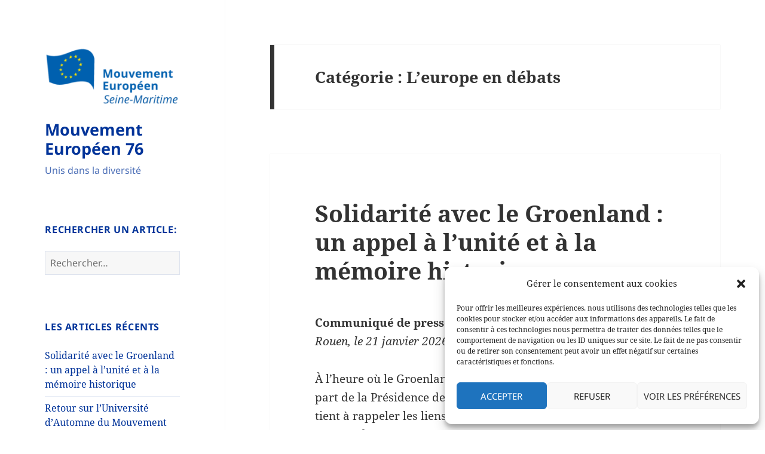

--- FILE ---
content_type: text/html; charset=UTF-8
request_url: https://mouvement-europeen76.eu/category/leurope-en-debats/
body_size: 24150
content:
<!DOCTYPE html>
<html lang="fr-FR" class="no-js">
<head>
	<meta charset="UTF-8">
	<meta name="viewport" content="width=device-width, initial-scale=1.0">
	<link rel="profile" href="https://gmpg.org/xfn/11">
	<link rel="pingback" href="https://mouvement-europeen76.eu/xmlrpc.php">
	<script>(function(html){html.className = html.className.replace(/\bno-js\b/,'js')})(document.documentElement);</script>
<meta name='robots' content='index, follow, max-image-preview:large, max-snippet:-1, max-video-preview:-1' />

	<!-- This site is optimized with the Yoast SEO plugin v26.8 - https://yoast.com/product/yoast-seo-wordpress/ -->
	<title>Archives des L&#039;europe en débats - Mouvement Européen 76</title>
	<link rel="canonical" href="https://mouvement-europeen76.eu/category/leurope-en-debats/" />
	<link rel="next" href="https://mouvement-europeen76.eu/category/leurope-en-debats/page/2/" />
	<meta property="og:locale" content="fr_FR" />
	<meta property="og:type" content="article" />
	<meta property="og:title" content="Archives des L&#039;europe en débats - Mouvement Européen 76" />
	<meta property="og:url" content="https://mouvement-europeen76.eu/category/leurope-en-debats/" />
	<meta property="og:site_name" content="Mouvement Européen 76" />
	<meta name="twitter:card" content="summary_large_image" />
	<meta name="twitter:site" content="@76europeen" />
	<script type="application/ld+json" class="yoast-schema-graph">{"@context":"https://schema.org","@graph":[{"@type":"CollectionPage","@id":"https://mouvement-europeen76.eu/category/leurope-en-debats/","url":"https://mouvement-europeen76.eu/category/leurope-en-debats/","name":"Archives des L'europe en débats - Mouvement Européen 76","isPartOf":{"@id":"https://mouvement-europeen76.eu/#website"},"breadcrumb":{"@id":"https://mouvement-europeen76.eu/category/leurope-en-debats/#breadcrumb"},"inLanguage":"fr-FR"},{"@type":"BreadcrumbList","@id":"https://mouvement-europeen76.eu/category/leurope-en-debats/#breadcrumb","itemListElement":[{"@type":"ListItem","position":1,"name":"Accueil","item":"https://mouvement-europeen76.eu/"},{"@type":"ListItem","position":2,"name":"L'europe en débats"}]},{"@type":"WebSite","@id":"https://mouvement-europeen76.eu/#website","url":"https://mouvement-europeen76.eu/","name":"Mouvement Européen de Seine-Maritime","description":"Unis dans la diversité","publisher":{"@id":"https://mouvement-europeen76.eu/#organization"},"potentialAction":[{"@type":"SearchAction","target":{"@type":"EntryPoint","urlTemplate":"https://mouvement-europeen76.eu/?s={search_term_string}"},"query-input":{"@type":"PropertyValueSpecification","valueRequired":true,"valueName":"search_term_string"}}],"inLanguage":"fr-FR"},{"@type":"Organization","@id":"https://mouvement-europeen76.eu/#organization","name":"Mouvement européen","url":"https://mouvement-europeen76.eu/","logo":{"@type":"ImageObject","inLanguage":"fr-FR","@id":"https://mouvement-europeen76.eu/#/schema/logo/image/","url":"https://i0.wp.com/mouvement-europeen76.eu/wp-content/uploads/2020/11/cropped-Logo_ME-F_2016_Seine-Maritime_HD.png?fit=248%2C120&ssl=1","contentUrl":"https://i0.wp.com/mouvement-europeen76.eu/wp-content/uploads/2020/11/cropped-Logo_ME-F_2016_Seine-Maritime_HD.png?fit=248%2C120&ssl=1","width":248,"height":120,"caption":"Mouvement européen"},"image":{"@id":"https://mouvement-europeen76.eu/#/schema/logo/image/"},"sameAs":["https://www.facebook.com/Mvt.europe76/","https://x.com/76europeen"]}]}</script>
	<!-- / Yoast SEO plugin. -->


<link rel='dns-prefetch' href='//stats.wp.com' />
<link rel='preconnect' href='//c0.wp.com' />
<link rel='preconnect' href='//i0.wp.com' />
<link rel="alternate" type="application/rss+xml" title="Mouvement Européen 76 &raquo; Flux" href="https://mouvement-europeen76.eu/feed/" />
<link rel="alternate" type="application/rss+xml" title="Mouvement Européen 76 &raquo; Flux des commentaires" href="https://mouvement-europeen76.eu/comments/feed/" />
<link rel="alternate" type="application/rss+xml" title="Mouvement Européen 76 &raquo; Flux de la catégorie L&#039;europe en débats" href="https://mouvement-europeen76.eu/category/leurope-en-debats/feed/" />
<style id='wp-img-auto-sizes-contain-inline-css'>
img:is([sizes=auto i],[sizes^="auto," i]){contain-intrinsic-size:3000px 1500px}
/*# sourceURL=wp-img-auto-sizes-contain-inline-css */
</style>
<link rel='stylesheet' id='twentyfifteen-jetpack-css' href='https://c0.wp.com/p/jetpack/15.0.2/modules/theme-tools/compat/twentyfifteen.css' media='all' />
<style id='wp-emoji-styles-inline-css'>

	img.wp-smiley, img.emoji {
		display: inline !important;
		border: none !important;
		box-shadow: none !important;
		height: 1em !important;
		width: 1em !important;
		margin: 0 0.07em !important;
		vertical-align: -0.1em !important;
		background: none !important;
		padding: 0 !important;
	}
/*# sourceURL=wp-emoji-styles-inline-css */
</style>
<style id='wp-block-library-inline-css'>
:root{--wp-block-synced-color:#7a00df;--wp-block-synced-color--rgb:122,0,223;--wp-bound-block-color:var(--wp-block-synced-color);--wp-editor-canvas-background:#ddd;--wp-admin-theme-color:#007cba;--wp-admin-theme-color--rgb:0,124,186;--wp-admin-theme-color-darker-10:#006ba1;--wp-admin-theme-color-darker-10--rgb:0,107,160.5;--wp-admin-theme-color-darker-20:#005a87;--wp-admin-theme-color-darker-20--rgb:0,90,135;--wp-admin-border-width-focus:2px}@media (min-resolution:192dpi){:root{--wp-admin-border-width-focus:1.5px}}.wp-element-button{cursor:pointer}:root .has-very-light-gray-background-color{background-color:#eee}:root .has-very-dark-gray-background-color{background-color:#313131}:root .has-very-light-gray-color{color:#eee}:root .has-very-dark-gray-color{color:#313131}:root .has-vivid-green-cyan-to-vivid-cyan-blue-gradient-background{background:linear-gradient(135deg,#00d084,#0693e3)}:root .has-purple-crush-gradient-background{background:linear-gradient(135deg,#34e2e4,#4721fb 50%,#ab1dfe)}:root .has-hazy-dawn-gradient-background{background:linear-gradient(135deg,#faaca8,#dad0ec)}:root .has-subdued-olive-gradient-background{background:linear-gradient(135deg,#fafae1,#67a671)}:root .has-atomic-cream-gradient-background{background:linear-gradient(135deg,#fdd79a,#004a59)}:root .has-nightshade-gradient-background{background:linear-gradient(135deg,#330968,#31cdcf)}:root .has-midnight-gradient-background{background:linear-gradient(135deg,#020381,#2874fc)}:root{--wp--preset--font-size--normal:16px;--wp--preset--font-size--huge:42px}.has-regular-font-size{font-size:1em}.has-larger-font-size{font-size:2.625em}.has-normal-font-size{font-size:var(--wp--preset--font-size--normal)}.has-huge-font-size{font-size:var(--wp--preset--font-size--huge)}.has-text-align-center{text-align:center}.has-text-align-left{text-align:left}.has-text-align-right{text-align:right}.has-fit-text{white-space:nowrap!important}#end-resizable-editor-section{display:none}.aligncenter{clear:both}.items-justified-left{justify-content:flex-start}.items-justified-center{justify-content:center}.items-justified-right{justify-content:flex-end}.items-justified-space-between{justify-content:space-between}.screen-reader-text{border:0;clip-path:inset(50%);height:1px;margin:-1px;overflow:hidden;padding:0;position:absolute;width:1px;word-wrap:normal!important}.screen-reader-text:focus{background-color:#ddd;clip-path:none;color:#444;display:block;font-size:1em;height:auto;left:5px;line-height:normal;padding:15px 23px 14px;text-decoration:none;top:5px;width:auto;z-index:100000}html :where(.has-border-color){border-style:solid}html :where([style*=border-top-color]){border-top-style:solid}html :where([style*=border-right-color]){border-right-style:solid}html :where([style*=border-bottom-color]){border-bottom-style:solid}html :where([style*=border-left-color]){border-left-style:solid}html :where([style*=border-width]){border-style:solid}html :where([style*=border-top-width]){border-top-style:solid}html :where([style*=border-right-width]){border-right-style:solid}html :where([style*=border-bottom-width]){border-bottom-style:solid}html :where([style*=border-left-width]){border-left-style:solid}html :where(img[class*=wp-image-]){height:auto;max-width:100%}:where(figure){margin:0 0 1em}html :where(.is-position-sticky){--wp-admin--admin-bar--position-offset:var(--wp-admin--admin-bar--height,0px)}@media screen and (max-width:600px){html :where(.is-position-sticky){--wp-admin--admin-bar--position-offset:0px}}

/*# sourceURL=wp-block-library-inline-css */
</style><style id='wp-block-gallery-inline-css'>
.blocks-gallery-grid:not(.has-nested-images),.wp-block-gallery:not(.has-nested-images){display:flex;flex-wrap:wrap;list-style-type:none;margin:0;padding:0}.blocks-gallery-grid:not(.has-nested-images) .blocks-gallery-image,.blocks-gallery-grid:not(.has-nested-images) .blocks-gallery-item,.wp-block-gallery:not(.has-nested-images) .blocks-gallery-image,.wp-block-gallery:not(.has-nested-images) .blocks-gallery-item{display:flex;flex-direction:column;flex-grow:1;justify-content:center;margin:0 1em 1em 0;position:relative;width:calc(50% - 1em)}.blocks-gallery-grid:not(.has-nested-images) .blocks-gallery-image:nth-of-type(2n),.blocks-gallery-grid:not(.has-nested-images) .blocks-gallery-item:nth-of-type(2n),.wp-block-gallery:not(.has-nested-images) .blocks-gallery-image:nth-of-type(2n),.wp-block-gallery:not(.has-nested-images) .blocks-gallery-item:nth-of-type(2n){margin-right:0}.blocks-gallery-grid:not(.has-nested-images) .blocks-gallery-image figure,.blocks-gallery-grid:not(.has-nested-images) .blocks-gallery-item figure,.wp-block-gallery:not(.has-nested-images) .blocks-gallery-image figure,.wp-block-gallery:not(.has-nested-images) .blocks-gallery-item figure{align-items:flex-end;display:flex;height:100%;justify-content:flex-start;margin:0}.blocks-gallery-grid:not(.has-nested-images) .blocks-gallery-image img,.blocks-gallery-grid:not(.has-nested-images) .blocks-gallery-item img,.wp-block-gallery:not(.has-nested-images) .blocks-gallery-image img,.wp-block-gallery:not(.has-nested-images) .blocks-gallery-item img{display:block;height:auto;max-width:100%;width:auto}.blocks-gallery-grid:not(.has-nested-images) .blocks-gallery-image figcaption,.blocks-gallery-grid:not(.has-nested-images) .blocks-gallery-item figcaption,.wp-block-gallery:not(.has-nested-images) .blocks-gallery-image figcaption,.wp-block-gallery:not(.has-nested-images) .blocks-gallery-item figcaption{background:linear-gradient(0deg,#000000b3,#0000004d 70%,#0000);bottom:0;box-sizing:border-box;color:#fff;font-size:.8em;margin:0;max-height:100%;overflow:auto;padding:3em .77em .7em;position:absolute;text-align:center;width:100%;z-index:2}.blocks-gallery-grid:not(.has-nested-images) .blocks-gallery-image figcaption img,.blocks-gallery-grid:not(.has-nested-images) .blocks-gallery-item figcaption img,.wp-block-gallery:not(.has-nested-images) .blocks-gallery-image figcaption img,.wp-block-gallery:not(.has-nested-images) .blocks-gallery-item figcaption img{display:inline}.blocks-gallery-grid:not(.has-nested-images) figcaption,.wp-block-gallery:not(.has-nested-images) figcaption{flex-grow:1}.blocks-gallery-grid:not(.has-nested-images).is-cropped .blocks-gallery-image a,.blocks-gallery-grid:not(.has-nested-images).is-cropped .blocks-gallery-image img,.blocks-gallery-grid:not(.has-nested-images).is-cropped .blocks-gallery-item a,.blocks-gallery-grid:not(.has-nested-images).is-cropped .blocks-gallery-item img,.wp-block-gallery:not(.has-nested-images).is-cropped .blocks-gallery-image a,.wp-block-gallery:not(.has-nested-images).is-cropped .blocks-gallery-image img,.wp-block-gallery:not(.has-nested-images).is-cropped .blocks-gallery-item a,.wp-block-gallery:not(.has-nested-images).is-cropped .blocks-gallery-item img{flex:1;height:100%;object-fit:cover;width:100%}.blocks-gallery-grid:not(.has-nested-images).columns-1 .blocks-gallery-image,.blocks-gallery-grid:not(.has-nested-images).columns-1 .blocks-gallery-item,.wp-block-gallery:not(.has-nested-images).columns-1 .blocks-gallery-image,.wp-block-gallery:not(.has-nested-images).columns-1 .blocks-gallery-item{margin-right:0;width:100%}@media (min-width:600px){.blocks-gallery-grid:not(.has-nested-images).columns-3 .blocks-gallery-image,.blocks-gallery-grid:not(.has-nested-images).columns-3 .blocks-gallery-item,.wp-block-gallery:not(.has-nested-images).columns-3 .blocks-gallery-image,.wp-block-gallery:not(.has-nested-images).columns-3 .blocks-gallery-item{margin-right:1em;width:calc(33.33333% - .66667em)}.blocks-gallery-grid:not(.has-nested-images).columns-4 .blocks-gallery-image,.blocks-gallery-grid:not(.has-nested-images).columns-4 .blocks-gallery-item,.wp-block-gallery:not(.has-nested-images).columns-4 .blocks-gallery-image,.wp-block-gallery:not(.has-nested-images).columns-4 .blocks-gallery-item{margin-right:1em;width:calc(25% - .75em)}.blocks-gallery-grid:not(.has-nested-images).columns-5 .blocks-gallery-image,.blocks-gallery-grid:not(.has-nested-images).columns-5 .blocks-gallery-item,.wp-block-gallery:not(.has-nested-images).columns-5 .blocks-gallery-image,.wp-block-gallery:not(.has-nested-images).columns-5 .blocks-gallery-item{margin-right:1em;width:calc(20% - .8em)}.blocks-gallery-grid:not(.has-nested-images).columns-6 .blocks-gallery-image,.blocks-gallery-grid:not(.has-nested-images).columns-6 .blocks-gallery-item,.wp-block-gallery:not(.has-nested-images).columns-6 .blocks-gallery-image,.wp-block-gallery:not(.has-nested-images).columns-6 .blocks-gallery-item{margin-right:1em;width:calc(16.66667% - .83333em)}.blocks-gallery-grid:not(.has-nested-images).columns-7 .blocks-gallery-image,.blocks-gallery-grid:not(.has-nested-images).columns-7 .blocks-gallery-item,.wp-block-gallery:not(.has-nested-images).columns-7 .blocks-gallery-image,.wp-block-gallery:not(.has-nested-images).columns-7 .blocks-gallery-item{margin-right:1em;width:calc(14.28571% - .85714em)}.blocks-gallery-grid:not(.has-nested-images).columns-8 .blocks-gallery-image,.blocks-gallery-grid:not(.has-nested-images).columns-8 .blocks-gallery-item,.wp-block-gallery:not(.has-nested-images).columns-8 .blocks-gallery-image,.wp-block-gallery:not(.has-nested-images).columns-8 .blocks-gallery-item{margin-right:1em;width:calc(12.5% - .875em)}.blocks-gallery-grid:not(.has-nested-images).columns-1 .blocks-gallery-image:nth-of-type(1n),.blocks-gallery-grid:not(.has-nested-images).columns-1 .blocks-gallery-item:nth-of-type(1n),.blocks-gallery-grid:not(.has-nested-images).columns-2 .blocks-gallery-image:nth-of-type(2n),.blocks-gallery-grid:not(.has-nested-images).columns-2 .blocks-gallery-item:nth-of-type(2n),.blocks-gallery-grid:not(.has-nested-images).columns-3 .blocks-gallery-image:nth-of-type(3n),.blocks-gallery-grid:not(.has-nested-images).columns-3 .blocks-gallery-item:nth-of-type(3n),.blocks-gallery-grid:not(.has-nested-images).columns-4 .blocks-gallery-image:nth-of-type(4n),.blocks-gallery-grid:not(.has-nested-images).columns-4 .blocks-gallery-item:nth-of-type(4n),.blocks-gallery-grid:not(.has-nested-images).columns-5 .blocks-gallery-image:nth-of-type(5n),.blocks-gallery-grid:not(.has-nested-images).columns-5 .blocks-gallery-item:nth-of-type(5n),.blocks-gallery-grid:not(.has-nested-images).columns-6 .blocks-gallery-image:nth-of-type(6n),.blocks-gallery-grid:not(.has-nested-images).columns-6 .blocks-gallery-item:nth-of-type(6n),.blocks-gallery-grid:not(.has-nested-images).columns-7 .blocks-gallery-image:nth-of-type(7n),.blocks-gallery-grid:not(.has-nested-images).columns-7 .blocks-gallery-item:nth-of-type(7n),.blocks-gallery-grid:not(.has-nested-images).columns-8 .blocks-gallery-image:nth-of-type(8n),.blocks-gallery-grid:not(.has-nested-images).columns-8 .blocks-gallery-item:nth-of-type(8n),.wp-block-gallery:not(.has-nested-images).columns-1 .blocks-gallery-image:nth-of-type(1n),.wp-block-gallery:not(.has-nested-images).columns-1 .blocks-gallery-item:nth-of-type(1n),.wp-block-gallery:not(.has-nested-images).columns-2 .blocks-gallery-image:nth-of-type(2n),.wp-block-gallery:not(.has-nested-images).columns-2 .blocks-gallery-item:nth-of-type(2n),.wp-block-gallery:not(.has-nested-images).columns-3 .blocks-gallery-image:nth-of-type(3n),.wp-block-gallery:not(.has-nested-images).columns-3 .blocks-gallery-item:nth-of-type(3n),.wp-block-gallery:not(.has-nested-images).columns-4 .blocks-gallery-image:nth-of-type(4n),.wp-block-gallery:not(.has-nested-images).columns-4 .blocks-gallery-item:nth-of-type(4n),.wp-block-gallery:not(.has-nested-images).columns-5 .blocks-gallery-image:nth-of-type(5n),.wp-block-gallery:not(.has-nested-images).columns-5 .blocks-gallery-item:nth-of-type(5n),.wp-block-gallery:not(.has-nested-images).columns-6 .blocks-gallery-image:nth-of-type(6n),.wp-block-gallery:not(.has-nested-images).columns-6 .blocks-gallery-item:nth-of-type(6n),.wp-block-gallery:not(.has-nested-images).columns-7 .blocks-gallery-image:nth-of-type(7n),.wp-block-gallery:not(.has-nested-images).columns-7 .blocks-gallery-item:nth-of-type(7n),.wp-block-gallery:not(.has-nested-images).columns-8 .blocks-gallery-image:nth-of-type(8n),.wp-block-gallery:not(.has-nested-images).columns-8 .blocks-gallery-item:nth-of-type(8n){margin-right:0}}.blocks-gallery-grid:not(.has-nested-images) .blocks-gallery-image:last-child,.blocks-gallery-grid:not(.has-nested-images) .blocks-gallery-item:last-child,.wp-block-gallery:not(.has-nested-images) .blocks-gallery-image:last-child,.wp-block-gallery:not(.has-nested-images) .blocks-gallery-item:last-child{margin-right:0}.blocks-gallery-grid:not(.has-nested-images).alignleft,.blocks-gallery-grid:not(.has-nested-images).alignright,.wp-block-gallery:not(.has-nested-images).alignleft,.wp-block-gallery:not(.has-nested-images).alignright{max-width:420px;width:100%}.blocks-gallery-grid:not(.has-nested-images).aligncenter .blocks-gallery-item figure,.wp-block-gallery:not(.has-nested-images).aligncenter .blocks-gallery-item figure{justify-content:center}.wp-block-gallery:not(.is-cropped) .blocks-gallery-item{align-self:flex-start}figure.wp-block-gallery.has-nested-images{align-items:normal}.wp-block-gallery.has-nested-images figure.wp-block-image:not(#individual-image){margin:0;width:calc(50% - var(--wp--style--unstable-gallery-gap, 16px)/2)}.wp-block-gallery.has-nested-images figure.wp-block-image{box-sizing:border-box;display:flex;flex-direction:column;flex-grow:1;justify-content:center;max-width:100%;position:relative}.wp-block-gallery.has-nested-images figure.wp-block-image>a,.wp-block-gallery.has-nested-images figure.wp-block-image>div{flex-direction:column;flex-grow:1;margin:0}.wp-block-gallery.has-nested-images figure.wp-block-image img{display:block;height:auto;max-width:100%!important;width:auto}.wp-block-gallery.has-nested-images figure.wp-block-image figcaption,.wp-block-gallery.has-nested-images figure.wp-block-image:has(figcaption):before{bottom:0;left:0;max-height:100%;position:absolute;right:0}.wp-block-gallery.has-nested-images figure.wp-block-image:has(figcaption):before{backdrop-filter:blur(3px);content:"";height:100%;-webkit-mask-image:linear-gradient(0deg,#000 20%,#0000);mask-image:linear-gradient(0deg,#000 20%,#0000);max-height:40%;pointer-events:none}.wp-block-gallery.has-nested-images figure.wp-block-image figcaption{box-sizing:border-box;color:#fff;font-size:13px;margin:0;overflow:auto;padding:1em;text-align:center;text-shadow:0 0 1.5px #000}.wp-block-gallery.has-nested-images figure.wp-block-image figcaption::-webkit-scrollbar{height:12px;width:12px}.wp-block-gallery.has-nested-images figure.wp-block-image figcaption::-webkit-scrollbar-track{background-color:initial}.wp-block-gallery.has-nested-images figure.wp-block-image figcaption::-webkit-scrollbar-thumb{background-clip:padding-box;background-color:initial;border:3px solid #0000;border-radius:8px}.wp-block-gallery.has-nested-images figure.wp-block-image figcaption:focus-within::-webkit-scrollbar-thumb,.wp-block-gallery.has-nested-images figure.wp-block-image figcaption:focus::-webkit-scrollbar-thumb,.wp-block-gallery.has-nested-images figure.wp-block-image figcaption:hover::-webkit-scrollbar-thumb{background-color:#fffc}.wp-block-gallery.has-nested-images figure.wp-block-image figcaption{scrollbar-color:#0000 #0000;scrollbar-gutter:stable both-edges;scrollbar-width:thin}.wp-block-gallery.has-nested-images figure.wp-block-image figcaption:focus,.wp-block-gallery.has-nested-images figure.wp-block-image figcaption:focus-within,.wp-block-gallery.has-nested-images figure.wp-block-image figcaption:hover{scrollbar-color:#fffc #0000}.wp-block-gallery.has-nested-images figure.wp-block-image figcaption{will-change:transform}@media (hover:none){.wp-block-gallery.has-nested-images figure.wp-block-image figcaption{scrollbar-color:#fffc #0000}}.wp-block-gallery.has-nested-images figure.wp-block-image figcaption{background:linear-gradient(0deg,#0006,#0000)}.wp-block-gallery.has-nested-images figure.wp-block-image figcaption img{display:inline}.wp-block-gallery.has-nested-images figure.wp-block-image figcaption a{color:inherit}.wp-block-gallery.has-nested-images figure.wp-block-image.has-custom-border img{box-sizing:border-box}.wp-block-gallery.has-nested-images figure.wp-block-image.has-custom-border>a,.wp-block-gallery.has-nested-images figure.wp-block-image.has-custom-border>div,.wp-block-gallery.has-nested-images figure.wp-block-image.is-style-rounded>a,.wp-block-gallery.has-nested-images figure.wp-block-image.is-style-rounded>div{flex:1 1 auto}.wp-block-gallery.has-nested-images figure.wp-block-image.has-custom-border figcaption,.wp-block-gallery.has-nested-images figure.wp-block-image.is-style-rounded figcaption{background:none;color:inherit;flex:initial;margin:0;padding:10px 10px 9px;position:relative;text-shadow:none}.wp-block-gallery.has-nested-images figure.wp-block-image.has-custom-border:before,.wp-block-gallery.has-nested-images figure.wp-block-image.is-style-rounded:before{content:none}.wp-block-gallery.has-nested-images figcaption{flex-basis:100%;flex-grow:1;text-align:center}.wp-block-gallery.has-nested-images:not(.is-cropped) figure.wp-block-image:not(#individual-image){margin-bottom:auto;margin-top:0}.wp-block-gallery.has-nested-images.is-cropped figure.wp-block-image:not(#individual-image){align-self:inherit}.wp-block-gallery.has-nested-images.is-cropped figure.wp-block-image:not(#individual-image)>a,.wp-block-gallery.has-nested-images.is-cropped figure.wp-block-image:not(#individual-image)>div:not(.components-drop-zone){display:flex}.wp-block-gallery.has-nested-images.is-cropped figure.wp-block-image:not(#individual-image) a,.wp-block-gallery.has-nested-images.is-cropped figure.wp-block-image:not(#individual-image) img{flex:1 0 0%;height:100%;object-fit:cover;width:100%}.wp-block-gallery.has-nested-images.columns-1 figure.wp-block-image:not(#individual-image){width:100%}@media (min-width:600px){.wp-block-gallery.has-nested-images.columns-3 figure.wp-block-image:not(#individual-image){width:calc(33.33333% - var(--wp--style--unstable-gallery-gap, 16px)*.66667)}.wp-block-gallery.has-nested-images.columns-4 figure.wp-block-image:not(#individual-image){width:calc(25% - var(--wp--style--unstable-gallery-gap, 16px)*.75)}.wp-block-gallery.has-nested-images.columns-5 figure.wp-block-image:not(#individual-image){width:calc(20% - var(--wp--style--unstable-gallery-gap, 16px)*.8)}.wp-block-gallery.has-nested-images.columns-6 figure.wp-block-image:not(#individual-image){width:calc(16.66667% - var(--wp--style--unstable-gallery-gap, 16px)*.83333)}.wp-block-gallery.has-nested-images.columns-7 figure.wp-block-image:not(#individual-image){width:calc(14.28571% - var(--wp--style--unstable-gallery-gap, 16px)*.85714)}.wp-block-gallery.has-nested-images.columns-8 figure.wp-block-image:not(#individual-image){width:calc(12.5% - var(--wp--style--unstable-gallery-gap, 16px)*.875)}.wp-block-gallery.has-nested-images.columns-default figure.wp-block-image:not(#individual-image){width:calc(33.33% - var(--wp--style--unstable-gallery-gap, 16px)*.66667)}.wp-block-gallery.has-nested-images.columns-default figure.wp-block-image:not(#individual-image):first-child:nth-last-child(2),.wp-block-gallery.has-nested-images.columns-default figure.wp-block-image:not(#individual-image):first-child:nth-last-child(2)~figure.wp-block-image:not(#individual-image){width:calc(50% - var(--wp--style--unstable-gallery-gap, 16px)*.5)}.wp-block-gallery.has-nested-images.columns-default figure.wp-block-image:not(#individual-image):first-child:last-child{width:100%}}.wp-block-gallery.has-nested-images.alignleft,.wp-block-gallery.has-nested-images.alignright{max-width:420px;width:100%}.wp-block-gallery.has-nested-images.aligncenter{justify-content:center}
/*# sourceURL=https://c0.wp.com/c/6.9/wp-includes/blocks/gallery/style.min.css */
</style>
<style id='wp-block-gallery-theme-inline-css'>
.blocks-gallery-caption{color:#555;font-size:13px;text-align:center}.is-dark-theme .blocks-gallery-caption{color:#ffffffa6}
/*# sourceURL=https://c0.wp.com/c/6.9/wp-includes/blocks/gallery/theme.min.css */
</style>
<style id='wp-block-heading-inline-css'>
h1:where(.wp-block-heading).has-background,h2:where(.wp-block-heading).has-background,h3:where(.wp-block-heading).has-background,h4:where(.wp-block-heading).has-background,h5:where(.wp-block-heading).has-background,h6:where(.wp-block-heading).has-background{padding:1.25em 2.375em}h1.has-text-align-left[style*=writing-mode]:where([style*=vertical-lr]),h1.has-text-align-right[style*=writing-mode]:where([style*=vertical-rl]),h2.has-text-align-left[style*=writing-mode]:where([style*=vertical-lr]),h2.has-text-align-right[style*=writing-mode]:where([style*=vertical-rl]),h3.has-text-align-left[style*=writing-mode]:where([style*=vertical-lr]),h3.has-text-align-right[style*=writing-mode]:where([style*=vertical-rl]),h4.has-text-align-left[style*=writing-mode]:where([style*=vertical-lr]),h4.has-text-align-right[style*=writing-mode]:where([style*=vertical-rl]),h5.has-text-align-left[style*=writing-mode]:where([style*=vertical-lr]),h5.has-text-align-right[style*=writing-mode]:where([style*=vertical-rl]),h6.has-text-align-left[style*=writing-mode]:where([style*=vertical-lr]),h6.has-text-align-right[style*=writing-mode]:where([style*=vertical-rl]){rotate:180deg}
/*# sourceURL=https://c0.wp.com/c/6.9/wp-includes/blocks/heading/style.min.css */
</style>
<style id='wp-block-image-inline-css'>
.wp-block-image>a,.wp-block-image>figure>a{display:inline-block}.wp-block-image img{box-sizing:border-box;height:auto;max-width:100%;vertical-align:bottom}@media not (prefers-reduced-motion){.wp-block-image img.hide{visibility:hidden}.wp-block-image img.show{animation:show-content-image .4s}}.wp-block-image[style*=border-radius] img,.wp-block-image[style*=border-radius]>a{border-radius:inherit}.wp-block-image.has-custom-border img{box-sizing:border-box}.wp-block-image.aligncenter{text-align:center}.wp-block-image.alignfull>a,.wp-block-image.alignwide>a{width:100%}.wp-block-image.alignfull img,.wp-block-image.alignwide img{height:auto;width:100%}.wp-block-image .aligncenter,.wp-block-image .alignleft,.wp-block-image .alignright,.wp-block-image.aligncenter,.wp-block-image.alignleft,.wp-block-image.alignright{display:table}.wp-block-image .aligncenter>figcaption,.wp-block-image .alignleft>figcaption,.wp-block-image .alignright>figcaption,.wp-block-image.aligncenter>figcaption,.wp-block-image.alignleft>figcaption,.wp-block-image.alignright>figcaption{caption-side:bottom;display:table-caption}.wp-block-image .alignleft{float:left;margin:.5em 1em .5em 0}.wp-block-image .alignright{float:right;margin:.5em 0 .5em 1em}.wp-block-image .aligncenter{margin-left:auto;margin-right:auto}.wp-block-image :where(figcaption){margin-bottom:1em;margin-top:.5em}.wp-block-image.is-style-circle-mask img{border-radius:9999px}@supports ((-webkit-mask-image:none) or (mask-image:none)) or (-webkit-mask-image:none){.wp-block-image.is-style-circle-mask img{border-radius:0;-webkit-mask-image:url('data:image/svg+xml;utf8,<svg viewBox="0 0 100 100" xmlns="http://www.w3.org/2000/svg"><circle cx="50" cy="50" r="50"/></svg>');mask-image:url('data:image/svg+xml;utf8,<svg viewBox="0 0 100 100" xmlns="http://www.w3.org/2000/svg"><circle cx="50" cy="50" r="50"/></svg>');mask-mode:alpha;-webkit-mask-position:center;mask-position:center;-webkit-mask-repeat:no-repeat;mask-repeat:no-repeat;-webkit-mask-size:contain;mask-size:contain}}:root :where(.wp-block-image.is-style-rounded img,.wp-block-image .is-style-rounded img){border-radius:9999px}.wp-block-image figure{margin:0}.wp-lightbox-container{display:flex;flex-direction:column;position:relative}.wp-lightbox-container img{cursor:zoom-in}.wp-lightbox-container img:hover+button{opacity:1}.wp-lightbox-container button{align-items:center;backdrop-filter:blur(16px) saturate(180%);background-color:#5a5a5a40;border:none;border-radius:4px;cursor:zoom-in;display:flex;height:20px;justify-content:center;opacity:0;padding:0;position:absolute;right:16px;text-align:center;top:16px;width:20px;z-index:100}@media not (prefers-reduced-motion){.wp-lightbox-container button{transition:opacity .2s ease}}.wp-lightbox-container button:focus-visible{outline:3px auto #5a5a5a40;outline:3px auto -webkit-focus-ring-color;outline-offset:3px}.wp-lightbox-container button:hover{cursor:pointer;opacity:1}.wp-lightbox-container button:focus{opacity:1}.wp-lightbox-container button:focus,.wp-lightbox-container button:hover,.wp-lightbox-container button:not(:hover):not(:active):not(.has-background){background-color:#5a5a5a40;border:none}.wp-lightbox-overlay{box-sizing:border-box;cursor:zoom-out;height:100vh;left:0;overflow:hidden;position:fixed;top:0;visibility:hidden;width:100%;z-index:100000}.wp-lightbox-overlay .close-button{align-items:center;cursor:pointer;display:flex;justify-content:center;min-height:40px;min-width:40px;padding:0;position:absolute;right:calc(env(safe-area-inset-right) + 16px);top:calc(env(safe-area-inset-top) + 16px);z-index:5000000}.wp-lightbox-overlay .close-button:focus,.wp-lightbox-overlay .close-button:hover,.wp-lightbox-overlay .close-button:not(:hover):not(:active):not(.has-background){background:none;border:none}.wp-lightbox-overlay .lightbox-image-container{height:var(--wp--lightbox-container-height);left:50%;overflow:hidden;position:absolute;top:50%;transform:translate(-50%,-50%);transform-origin:top left;width:var(--wp--lightbox-container-width);z-index:9999999999}.wp-lightbox-overlay .wp-block-image{align-items:center;box-sizing:border-box;display:flex;height:100%;justify-content:center;margin:0;position:relative;transform-origin:0 0;width:100%;z-index:3000000}.wp-lightbox-overlay .wp-block-image img{height:var(--wp--lightbox-image-height);min-height:var(--wp--lightbox-image-height);min-width:var(--wp--lightbox-image-width);width:var(--wp--lightbox-image-width)}.wp-lightbox-overlay .wp-block-image figcaption{display:none}.wp-lightbox-overlay button{background:none;border:none}.wp-lightbox-overlay .scrim{background-color:#fff;height:100%;opacity:.9;position:absolute;width:100%;z-index:2000000}.wp-lightbox-overlay.active{visibility:visible}@media not (prefers-reduced-motion){.wp-lightbox-overlay.active{animation:turn-on-visibility .25s both}.wp-lightbox-overlay.active img{animation:turn-on-visibility .35s both}.wp-lightbox-overlay.show-closing-animation:not(.active){animation:turn-off-visibility .35s both}.wp-lightbox-overlay.show-closing-animation:not(.active) img{animation:turn-off-visibility .25s both}.wp-lightbox-overlay.zoom.active{animation:none;opacity:1;visibility:visible}.wp-lightbox-overlay.zoom.active .lightbox-image-container{animation:lightbox-zoom-in .4s}.wp-lightbox-overlay.zoom.active .lightbox-image-container img{animation:none}.wp-lightbox-overlay.zoom.active .scrim{animation:turn-on-visibility .4s forwards}.wp-lightbox-overlay.zoom.show-closing-animation:not(.active){animation:none}.wp-lightbox-overlay.zoom.show-closing-animation:not(.active) .lightbox-image-container{animation:lightbox-zoom-out .4s}.wp-lightbox-overlay.zoom.show-closing-animation:not(.active) .lightbox-image-container img{animation:none}.wp-lightbox-overlay.zoom.show-closing-animation:not(.active) .scrim{animation:turn-off-visibility .4s forwards}}@keyframes show-content-image{0%{visibility:hidden}99%{visibility:hidden}to{visibility:visible}}@keyframes turn-on-visibility{0%{opacity:0}to{opacity:1}}@keyframes turn-off-visibility{0%{opacity:1;visibility:visible}99%{opacity:0;visibility:visible}to{opacity:0;visibility:hidden}}@keyframes lightbox-zoom-in{0%{transform:translate(calc((-100vw + var(--wp--lightbox-scrollbar-width))/2 + var(--wp--lightbox-initial-left-position)),calc(-50vh + var(--wp--lightbox-initial-top-position))) scale(var(--wp--lightbox-scale))}to{transform:translate(-50%,-50%) scale(1)}}@keyframes lightbox-zoom-out{0%{transform:translate(-50%,-50%) scale(1);visibility:visible}99%{visibility:visible}to{transform:translate(calc((-100vw + var(--wp--lightbox-scrollbar-width))/2 + var(--wp--lightbox-initial-left-position)),calc(-50vh + var(--wp--lightbox-initial-top-position))) scale(var(--wp--lightbox-scale));visibility:hidden}}
/*# sourceURL=https://c0.wp.com/c/6.9/wp-includes/blocks/image/style.min.css */
</style>
<style id='wp-block-image-theme-inline-css'>
:root :where(.wp-block-image figcaption){color:#555;font-size:13px;text-align:center}.is-dark-theme :root :where(.wp-block-image figcaption){color:#ffffffa6}.wp-block-image{margin:0 0 1em}
/*# sourceURL=https://c0.wp.com/c/6.9/wp-includes/blocks/image/theme.min.css */
</style>
<style id='wp-block-paragraph-inline-css'>
.is-small-text{font-size:.875em}.is-regular-text{font-size:1em}.is-large-text{font-size:2.25em}.is-larger-text{font-size:3em}.has-drop-cap:not(:focus):first-letter{float:left;font-size:8.4em;font-style:normal;font-weight:100;line-height:.68;margin:.05em .1em 0 0;text-transform:uppercase}body.rtl .has-drop-cap:not(:focus):first-letter{float:none;margin-left:.1em}p.has-drop-cap.has-background{overflow:hidden}:root :where(p.has-background){padding:1.25em 2.375em}:where(p.has-text-color:not(.has-link-color)) a{color:inherit}p.has-text-align-left[style*="writing-mode:vertical-lr"],p.has-text-align-right[style*="writing-mode:vertical-rl"]{rotate:180deg}
/*# sourceURL=https://c0.wp.com/c/6.9/wp-includes/blocks/paragraph/style.min.css */
</style>
<style id='global-styles-inline-css'>
:root{--wp--preset--aspect-ratio--square: 1;--wp--preset--aspect-ratio--4-3: 4/3;--wp--preset--aspect-ratio--3-4: 3/4;--wp--preset--aspect-ratio--3-2: 3/2;--wp--preset--aspect-ratio--2-3: 2/3;--wp--preset--aspect-ratio--16-9: 16/9;--wp--preset--aspect-ratio--9-16: 9/16;--wp--preset--color--black: #000000;--wp--preset--color--cyan-bluish-gray: #abb8c3;--wp--preset--color--white: #fff;--wp--preset--color--pale-pink: #f78da7;--wp--preset--color--vivid-red: #cf2e2e;--wp--preset--color--luminous-vivid-orange: #ff6900;--wp--preset--color--luminous-vivid-amber: #fcb900;--wp--preset--color--light-green-cyan: #7bdcb5;--wp--preset--color--vivid-green-cyan: #00d084;--wp--preset--color--pale-cyan-blue: #8ed1fc;--wp--preset--color--vivid-cyan-blue: #0693e3;--wp--preset--color--vivid-purple: #9b51e0;--wp--preset--color--dark-gray: #111;--wp--preset--color--light-gray: #f1f1f1;--wp--preset--color--yellow: #f4ca16;--wp--preset--color--dark-brown: #352712;--wp--preset--color--medium-pink: #e53b51;--wp--preset--color--light-pink: #ffe5d1;--wp--preset--color--dark-purple: #2e2256;--wp--preset--color--purple: #674970;--wp--preset--color--blue-gray: #22313f;--wp--preset--color--bright-blue: #55c3dc;--wp--preset--color--light-blue: #e9f2f9;--wp--preset--gradient--vivid-cyan-blue-to-vivid-purple: linear-gradient(135deg,rgb(6,147,227) 0%,rgb(155,81,224) 100%);--wp--preset--gradient--light-green-cyan-to-vivid-green-cyan: linear-gradient(135deg,rgb(122,220,180) 0%,rgb(0,208,130) 100%);--wp--preset--gradient--luminous-vivid-amber-to-luminous-vivid-orange: linear-gradient(135deg,rgb(252,185,0) 0%,rgb(255,105,0) 100%);--wp--preset--gradient--luminous-vivid-orange-to-vivid-red: linear-gradient(135deg,rgb(255,105,0) 0%,rgb(207,46,46) 100%);--wp--preset--gradient--very-light-gray-to-cyan-bluish-gray: linear-gradient(135deg,rgb(238,238,238) 0%,rgb(169,184,195) 100%);--wp--preset--gradient--cool-to-warm-spectrum: linear-gradient(135deg,rgb(74,234,220) 0%,rgb(151,120,209) 20%,rgb(207,42,186) 40%,rgb(238,44,130) 60%,rgb(251,105,98) 80%,rgb(254,248,76) 100%);--wp--preset--gradient--blush-light-purple: linear-gradient(135deg,rgb(255,206,236) 0%,rgb(152,150,240) 100%);--wp--preset--gradient--blush-bordeaux: linear-gradient(135deg,rgb(254,205,165) 0%,rgb(254,45,45) 50%,rgb(107,0,62) 100%);--wp--preset--gradient--luminous-dusk: linear-gradient(135deg,rgb(255,203,112) 0%,rgb(199,81,192) 50%,rgb(65,88,208) 100%);--wp--preset--gradient--pale-ocean: linear-gradient(135deg,rgb(255,245,203) 0%,rgb(182,227,212) 50%,rgb(51,167,181) 100%);--wp--preset--gradient--electric-grass: linear-gradient(135deg,rgb(202,248,128) 0%,rgb(113,206,126) 100%);--wp--preset--gradient--midnight: linear-gradient(135deg,rgb(2,3,129) 0%,rgb(40,116,252) 100%);--wp--preset--gradient--dark-gray-gradient-gradient: linear-gradient(90deg, rgba(17,17,17,1) 0%, rgba(42,42,42,1) 100%);--wp--preset--gradient--light-gray-gradient: linear-gradient(90deg, rgba(241,241,241,1) 0%, rgba(215,215,215,1) 100%);--wp--preset--gradient--white-gradient: linear-gradient(90deg, rgba(255,255,255,1) 0%, rgba(230,230,230,1) 100%);--wp--preset--gradient--yellow-gradient: linear-gradient(90deg, rgba(244,202,22,1) 0%, rgba(205,168,10,1) 100%);--wp--preset--gradient--dark-brown-gradient: linear-gradient(90deg, rgba(53,39,18,1) 0%, rgba(91,67,31,1) 100%);--wp--preset--gradient--medium-pink-gradient: linear-gradient(90deg, rgba(229,59,81,1) 0%, rgba(209,28,51,1) 100%);--wp--preset--gradient--light-pink-gradient: linear-gradient(90deg, rgba(255,229,209,1) 0%, rgba(255,200,158,1) 100%);--wp--preset--gradient--dark-purple-gradient: linear-gradient(90deg, rgba(46,34,86,1) 0%, rgba(66,48,123,1) 100%);--wp--preset--gradient--purple-gradient: linear-gradient(90deg, rgba(103,73,112,1) 0%, rgba(131,93,143,1) 100%);--wp--preset--gradient--blue-gray-gradient: linear-gradient(90deg, rgba(34,49,63,1) 0%, rgba(52,75,96,1) 100%);--wp--preset--gradient--bright-blue-gradient: linear-gradient(90deg, rgba(85,195,220,1) 0%, rgba(43,180,211,1) 100%);--wp--preset--gradient--light-blue-gradient: linear-gradient(90deg, rgba(233,242,249,1) 0%, rgba(193,218,238,1) 100%);--wp--preset--font-size--small: 13px;--wp--preset--font-size--medium: 20px;--wp--preset--font-size--large: 36px;--wp--preset--font-size--x-large: 42px;--wp--preset--spacing--20: 0.44rem;--wp--preset--spacing--30: 0.67rem;--wp--preset--spacing--40: 1rem;--wp--preset--spacing--50: 1.5rem;--wp--preset--spacing--60: 2.25rem;--wp--preset--spacing--70: 3.38rem;--wp--preset--spacing--80: 5.06rem;--wp--preset--shadow--natural: 6px 6px 9px rgba(0, 0, 0, 0.2);--wp--preset--shadow--deep: 12px 12px 50px rgba(0, 0, 0, 0.4);--wp--preset--shadow--sharp: 6px 6px 0px rgba(0, 0, 0, 0.2);--wp--preset--shadow--outlined: 6px 6px 0px -3px rgb(255, 255, 255), 6px 6px rgb(0, 0, 0);--wp--preset--shadow--crisp: 6px 6px 0px rgb(0, 0, 0);}:where(.is-layout-flex){gap: 0.5em;}:where(.is-layout-grid){gap: 0.5em;}body .is-layout-flex{display: flex;}.is-layout-flex{flex-wrap: wrap;align-items: center;}.is-layout-flex > :is(*, div){margin: 0;}body .is-layout-grid{display: grid;}.is-layout-grid > :is(*, div){margin: 0;}:where(.wp-block-columns.is-layout-flex){gap: 2em;}:where(.wp-block-columns.is-layout-grid){gap: 2em;}:where(.wp-block-post-template.is-layout-flex){gap: 1.25em;}:where(.wp-block-post-template.is-layout-grid){gap: 1.25em;}.has-black-color{color: var(--wp--preset--color--black) !important;}.has-cyan-bluish-gray-color{color: var(--wp--preset--color--cyan-bluish-gray) !important;}.has-white-color{color: var(--wp--preset--color--white) !important;}.has-pale-pink-color{color: var(--wp--preset--color--pale-pink) !important;}.has-vivid-red-color{color: var(--wp--preset--color--vivid-red) !important;}.has-luminous-vivid-orange-color{color: var(--wp--preset--color--luminous-vivid-orange) !important;}.has-luminous-vivid-amber-color{color: var(--wp--preset--color--luminous-vivid-amber) !important;}.has-light-green-cyan-color{color: var(--wp--preset--color--light-green-cyan) !important;}.has-vivid-green-cyan-color{color: var(--wp--preset--color--vivid-green-cyan) !important;}.has-pale-cyan-blue-color{color: var(--wp--preset--color--pale-cyan-blue) !important;}.has-vivid-cyan-blue-color{color: var(--wp--preset--color--vivid-cyan-blue) !important;}.has-vivid-purple-color{color: var(--wp--preset--color--vivid-purple) !important;}.has-black-background-color{background-color: var(--wp--preset--color--black) !important;}.has-cyan-bluish-gray-background-color{background-color: var(--wp--preset--color--cyan-bluish-gray) !important;}.has-white-background-color{background-color: var(--wp--preset--color--white) !important;}.has-pale-pink-background-color{background-color: var(--wp--preset--color--pale-pink) !important;}.has-vivid-red-background-color{background-color: var(--wp--preset--color--vivid-red) !important;}.has-luminous-vivid-orange-background-color{background-color: var(--wp--preset--color--luminous-vivid-orange) !important;}.has-luminous-vivid-amber-background-color{background-color: var(--wp--preset--color--luminous-vivid-amber) !important;}.has-light-green-cyan-background-color{background-color: var(--wp--preset--color--light-green-cyan) !important;}.has-vivid-green-cyan-background-color{background-color: var(--wp--preset--color--vivid-green-cyan) !important;}.has-pale-cyan-blue-background-color{background-color: var(--wp--preset--color--pale-cyan-blue) !important;}.has-vivid-cyan-blue-background-color{background-color: var(--wp--preset--color--vivid-cyan-blue) !important;}.has-vivid-purple-background-color{background-color: var(--wp--preset--color--vivid-purple) !important;}.has-black-border-color{border-color: var(--wp--preset--color--black) !important;}.has-cyan-bluish-gray-border-color{border-color: var(--wp--preset--color--cyan-bluish-gray) !important;}.has-white-border-color{border-color: var(--wp--preset--color--white) !important;}.has-pale-pink-border-color{border-color: var(--wp--preset--color--pale-pink) !important;}.has-vivid-red-border-color{border-color: var(--wp--preset--color--vivid-red) !important;}.has-luminous-vivid-orange-border-color{border-color: var(--wp--preset--color--luminous-vivid-orange) !important;}.has-luminous-vivid-amber-border-color{border-color: var(--wp--preset--color--luminous-vivid-amber) !important;}.has-light-green-cyan-border-color{border-color: var(--wp--preset--color--light-green-cyan) !important;}.has-vivid-green-cyan-border-color{border-color: var(--wp--preset--color--vivid-green-cyan) !important;}.has-pale-cyan-blue-border-color{border-color: var(--wp--preset--color--pale-cyan-blue) !important;}.has-vivid-cyan-blue-border-color{border-color: var(--wp--preset--color--vivid-cyan-blue) !important;}.has-vivid-purple-border-color{border-color: var(--wp--preset--color--vivid-purple) !important;}.has-vivid-cyan-blue-to-vivid-purple-gradient-background{background: var(--wp--preset--gradient--vivid-cyan-blue-to-vivid-purple) !important;}.has-light-green-cyan-to-vivid-green-cyan-gradient-background{background: var(--wp--preset--gradient--light-green-cyan-to-vivid-green-cyan) !important;}.has-luminous-vivid-amber-to-luminous-vivid-orange-gradient-background{background: var(--wp--preset--gradient--luminous-vivid-amber-to-luminous-vivid-orange) !important;}.has-luminous-vivid-orange-to-vivid-red-gradient-background{background: var(--wp--preset--gradient--luminous-vivid-orange-to-vivid-red) !important;}.has-very-light-gray-to-cyan-bluish-gray-gradient-background{background: var(--wp--preset--gradient--very-light-gray-to-cyan-bluish-gray) !important;}.has-cool-to-warm-spectrum-gradient-background{background: var(--wp--preset--gradient--cool-to-warm-spectrum) !important;}.has-blush-light-purple-gradient-background{background: var(--wp--preset--gradient--blush-light-purple) !important;}.has-blush-bordeaux-gradient-background{background: var(--wp--preset--gradient--blush-bordeaux) !important;}.has-luminous-dusk-gradient-background{background: var(--wp--preset--gradient--luminous-dusk) !important;}.has-pale-ocean-gradient-background{background: var(--wp--preset--gradient--pale-ocean) !important;}.has-electric-grass-gradient-background{background: var(--wp--preset--gradient--electric-grass) !important;}.has-midnight-gradient-background{background: var(--wp--preset--gradient--midnight) !important;}.has-small-font-size{font-size: var(--wp--preset--font-size--small) !important;}.has-medium-font-size{font-size: var(--wp--preset--font-size--medium) !important;}.has-large-font-size{font-size: var(--wp--preset--font-size--large) !important;}.has-x-large-font-size{font-size: var(--wp--preset--font-size--x-large) !important;}
/*# sourceURL=global-styles-inline-css */
</style>
<style id='core-block-supports-inline-css'>
.wp-block-gallery.wp-block-gallery-1{--wp--style--unstable-gallery-gap:var( --wp--style--gallery-gap-default, var( --gallery-block--gutter-size, var( --wp--style--block-gap, 0.5em ) ) );gap:var( --wp--style--gallery-gap-default, var( --gallery-block--gutter-size, var( --wp--style--block-gap, 0.5em ) ) );}.wp-block-gallery.wp-block-gallery-2{--wp--style--unstable-gallery-gap:var( --wp--style--gallery-gap-default, var( --gallery-block--gutter-size, var( --wp--style--block-gap, 0.5em ) ) );gap:var( --wp--style--gallery-gap-default, var( --gallery-block--gutter-size, var( --wp--style--block-gap, 0.5em ) ) );}
/*# sourceURL=core-block-supports-inline-css */
</style>

<style id='classic-theme-styles-inline-css'>
/*! This file is auto-generated */
.wp-block-button__link{color:#fff;background-color:#32373c;border-radius:9999px;box-shadow:none;text-decoration:none;padding:calc(.667em + 2px) calc(1.333em + 2px);font-size:1.125em}.wp-block-file__button{background:#32373c;color:#fff;text-decoration:none}
/*# sourceURL=/wp-includes/css/classic-themes.min.css */
</style>
<link rel='stylesheet' id='cmplz-general-css' href='https://mouvement-europeen76.eu/wp-content/plugins/complianz-gdpr/assets/css/cookieblocker.min.css?ver=1757926385' media='all' />
<link rel='stylesheet' id='twentyfifteen-fonts-css' href='https://mouvement-europeen76.eu/wp-content/themes/twentyfifteen/assets/fonts/noto-sans-plus-noto-serif-plus-inconsolata.css?ver=20230328' media='all' />
<link rel='stylesheet' id='genericons-css' href='https://c0.wp.com/p/jetpack/15.0.2/_inc/genericons/genericons/genericons.css' media='all' />
<link rel='stylesheet' id='twentyfifteen-style-css' href='https://mouvement-europeen76.eu/wp-content/themes/twentyfifteen/style.css?ver=20250415' media='all' />
<style id='twentyfifteen-style-inline-css'>

		/* Custom Sidebar Text Color */
		.site-title a,
		.site-description,
		.secondary-toggle:before {
			color: #003399;
		}

		.site-title a:hover,
		.site-title a:focus {
			color: rgba( 0, 51, 153, 0.7);
		}

		.secondary-toggle {
			border-color: rgba( 0, 51, 153, 0.1);
		}

		.secondary-toggle:hover,
		.secondary-toggle:focus {
			border-color: rgba( 0, 51, 153, 0.3);
		}

		.site-title a {
			outline-color: rgba( 0, 51, 153, 0.3);
		}

		@media screen and (min-width: 59.6875em) {
			.secondary a,
			.dropdown-toggle:after,
			.widget-title,
			.widget blockquote cite,
			.widget blockquote small {
				color: #003399;
			}

			.widget button,
			.widget input[type="button"],
			.widget input[type="reset"],
			.widget input[type="submit"],
			.widget_calendar tbody a {
				background-color: #003399;
			}

			.textwidget a {
				border-color: #003399;
			}

			.secondary a:hover,
			.secondary a:focus,
			.main-navigation .menu-item-description,
			.widget,
			.widget blockquote,
			.widget .wp-caption-text,
			.widget .gallery-caption {
				color: rgba( 0, 51, 153, 0.7);
			}

			.widget button:hover,
			.widget button:focus,
			.widget input[type="button"]:hover,
			.widget input[type="button"]:focus,
			.widget input[type="reset"]:hover,
			.widget input[type="reset"]:focus,
			.widget input[type="submit"]:hover,
			.widget input[type="submit"]:focus,
			.widget_calendar tbody a:hover,
			.widget_calendar tbody a:focus {
				background-color: rgba( 0, 51, 153, 0.7);
			}

			.widget blockquote {
				border-color: rgba( 0, 51, 153, 0.7);
			}

			.main-navigation ul,
			.main-navigation li,
			.secondary-toggle,
			.widget input,
			.widget textarea,
			.widget table,
			.widget th,
			.widget td,
			.widget pre,
			.widget li,
			.widget_categories .children,
			.widget_nav_menu .sub-menu,
			.widget_pages .children,
			.widget abbr[title] {
				border-color: rgba( 0, 51, 153, 0.1);
			}

			.dropdown-toggle:hover,
			.dropdown-toggle:focus,
			.widget hr {
				background-color: rgba( 0, 51, 153, 0.1);
			}

			.widget input:focus,
			.widget textarea:focus {
				border-color: rgba( 0, 51, 153, 0.3);
			}

			.sidebar a:focus,
			.dropdown-toggle:focus {
				outline-color: rgba( 0, 51, 153, 0.3);
			}
		}
	
/*# sourceURL=twentyfifteen-style-inline-css */
</style>
<link rel='stylesheet' id='twentyfifteen-block-style-css' href='https://mouvement-europeen76.eu/wp-content/themes/twentyfifteen/css/blocks.css?ver=20240715' media='all' />
<script src="https://c0.wp.com/c/6.9/wp-includes/js/jquery/jquery.min.js" id="jquery-core-js"></script>
<script src="https://c0.wp.com/c/6.9/wp-includes/js/jquery/jquery-migrate.min.js" id="jquery-migrate-js"></script>
<script id="twentyfifteen-script-js-extra">
var screenReaderText = {"expand":"\u003Cspan class=\"screen-reader-text\"\u003Eouvrir le sous-menu\u003C/span\u003E","collapse":"\u003Cspan class=\"screen-reader-text\"\u003Efermer le sous-menu\u003C/span\u003E"};
//# sourceURL=twentyfifteen-script-js-extra
</script>
<script src="https://mouvement-europeen76.eu/wp-content/themes/twentyfifteen/js/functions.js?ver=20250303" id="twentyfifteen-script-js" defer data-wp-strategy="defer"></script>
<link rel="https://api.w.org/" href="https://mouvement-europeen76.eu/wp-json/" /><link rel="alternate" title="JSON" type="application/json" href="https://mouvement-europeen76.eu/wp-json/wp/v2/categories/40" /><link rel="EditURI" type="application/rsd+xml" title="RSD" href="https://mouvement-europeen76.eu/xmlrpc.php?rsd" />
	<style>img#wpstats{display:none}</style>
					<style>.cmplz-hidden {
					display: none !important;
				}</style><style id="custom-background-css">
body.custom-background { background-color: #ffffff; }
</style>
	<link rel="icon" href="https://i0.wp.com/mouvement-europeen76.eu/wp-content/uploads/2019/02/cropped-drapeau-europ%C3%A9en.jpg?fit=32%2C32&#038;ssl=1" sizes="32x32" />
<link rel="icon" href="https://i0.wp.com/mouvement-europeen76.eu/wp-content/uploads/2019/02/cropped-drapeau-europ%C3%A9en.jpg?fit=192%2C192&#038;ssl=1" sizes="192x192" />
<link rel="apple-touch-icon" href="https://i0.wp.com/mouvement-europeen76.eu/wp-content/uploads/2019/02/cropped-drapeau-europ%C3%A9en.jpg?fit=180%2C180&#038;ssl=1" />
<meta name="msapplication-TileImage" content="https://i0.wp.com/mouvement-europeen76.eu/wp-content/uploads/2019/02/cropped-drapeau-europ%C3%A9en.jpg?fit=270%2C270&#038;ssl=1" />
</head>

<body data-rsssl=1 data-cmplz=1 class="archive category category-leurope-en-debats category-40 custom-background wp-custom-logo wp-embed-responsive wp-theme-twentyfifteen">
<div id="page" class="hfeed site">
	<a class="skip-link screen-reader-text" href="#content">
		Aller au contenu	</a>

	<div id="sidebar" class="sidebar">
		<header id="masthead" class="site-header">
			<div class="site-branding">
				<a href="https://mouvement-europeen76.eu/" class="custom-logo-link" rel="home"><img width="248" height="120" src="https://i0.wp.com/mouvement-europeen76.eu/wp-content/uploads/2020/11/cropped-Logo_ME-F_2016_Seine-Maritime_HD.png?fit=248%2C120&amp;ssl=1" class="custom-logo" alt="Mouvement Européen 76" decoding="async" /></a>						<p class="site-title"><a href="https://mouvement-europeen76.eu/" rel="home" >Mouvement Européen 76</a></p>
												<p class="site-description">Unis dans la diversité</p>
										<button class="secondary-toggle">Menu et widgets</button>
			</div><!-- .site-branding -->
		</header><!-- .site-header -->

			<div id="secondary" class="secondary">

		
		
					<div id="widget-area" class="widget-area" role="complementary">
				<aside id="search-3" class="widget widget_search"><h2 class="widget-title">Rechercher un article:</h2><form role="search" method="get" class="search-form" action="https://mouvement-europeen76.eu/">
				<label>
					<span class="screen-reader-text">Rechercher :</span>
					<input type="search" class="search-field" placeholder="Rechercher…" value="" name="s" />
				</label>
				<input type="submit" class="search-submit screen-reader-text" value="Rechercher" />
			</form></aside>
		<aside id="recent-posts-4" class="widget widget_recent_entries">
		<h2 class="widget-title">les articles récents</h2><nav aria-label="les articles récents">
		<ul>
											<li>
					<a href="https://mouvement-europeen76.eu/solidarite-avec-le-groenland-un-appel-a-lunite-et-a-la-memoire-historique/">Solidarité avec le Groenland : un appel à l’unité et à la mémoire historique</a>
									</li>
											<li>
					<a href="https://mouvement-europeen76.eu/retour-sur-luniversite-dautomne-du-mouvement-europeen-france-2025/">Retour sur l&rsquo;Université d&rsquo;Automne du Mouvement Européen-France 2025</a>
									</li>
											<li>
					<a href="https://mouvement-europeen76.eu/le-federalisme-une-reponse-pour-etablir-la-paix-et-garantir-une-souverainete-partagee/">Le fédéralisme, une réponse pour établir la paix et garantir une souveraineté partagée</a>
									</li>
											<li>
					<a href="https://mouvement-europeen76.eu/20-ans-apres-le-non-a-la-constitution-europeenne-que-reste-til-de-leurope/">20 ans après le « non » à la Constitution européenne : que reste t’il de l’Europe ?</a>
									</li>
											<li>
					<a href="https://mouvement-europeen76.eu/cafe-debat-des-jeunes-europeens-rouen-avec-leurodepute-thomas-pellerin-carlin/">Café-débat des Jeunes Européens Rouen avec l&rsquo;eurodéputé Thomas Pellerin-Carlin</a>
									</li>
					</ul>

		</nav></aside><aside id="text-2" class="widget widget_text"><h2 class="widget-title">Nous contacter :</h2>			<div class="textwidget"><p><strong>Mail:</strong><br />
<a href="mailto:contact@mouvement-europeen76.eu">contacts@mouvement-europeen76.eu </a><br />
<strong>Téléphone:</strong><br />
06 71 58 69 63</p>
</div>
		</aside><aside id="text-7" class="widget widget_text"><h2 class="widget-title">Adhérer au Mouvement européen :</h2>			<div class="textwidget"><p>Cliquez ici : <a href="https://mouvement-europeen.eu/adherer/" target="_blank" rel="noopener">Rejoindre le Mouvement européen</a></p>
</div>
		</aside><aside id="text-3" class="widget widget_text"><h2 class="widget-title">À propos de ce site :</h2>			<div class="textwidget"><p>Site  réalisé par le Mouvement européen de Seine-Maritime. Responsables de  rédaction:<span class="byline"><span class="author vcard">Drouet Thibaut</span></span><br />
Contact: contact@mouvement-europeen76.eu</p>
</div>
		</aside><aside id="text-4" class="widget widget_text"><h2 class="widget-title">Retrouvez-nous</h2>			<div class="textwidget"><p><strong>Adresse</strong><br />
11 avenue Pasteur 76000 Rouen</p>
<p><img decoding="async" data-recalc-dims="1" class="alignnone size-medium wp-image-12738" src="https://i0.wp.com/mouvement-europeen76.eu/wp-content/uploads/2023/06/23.06.28.-slogan-campagne.jpg?resize=300%2C163&#038;ssl=1" alt="" width="300" height="163" srcset="https://i0.wp.com/mouvement-europeen76.eu/wp-content/uploads/2023/06/23.06.28.-slogan-campagne.jpg?w=980&amp;ssl=1 980w, https://i0.wp.com/mouvement-europeen76.eu/wp-content/uploads/2023/06/23.06.28.-slogan-campagne.jpg?resize=300%2C163&amp;ssl=1 300w, https://i0.wp.com/mouvement-europeen76.eu/wp-content/uploads/2023/06/23.06.28.-slogan-campagne.jpg?resize=768%2C418&amp;ssl=1 768w" sizes="(max-width: 300px) 100vw, 300px" /></p>
</div>
		</aside>			</div><!-- .widget-area -->
		
	</div><!-- .secondary -->

	</div><!-- .sidebar -->

	<div id="content" class="site-content">

	<section id="primary" class="content-area">
		<main id="main" class="site-main">

		
			<header class="page-header">
				<h1 class="page-title">Catégorie : <span>L&rsquo;europe en débats</span></h1>			</header><!-- .page-header -->

			
<article id="post-14097" class="post-14097 post type-post status-publish format-standard hentry category-leurope-en-debats tag-communique-de-presse tag-engagement tag-europe tag-geopolitique tag-normandie tag-union-europeenne">
	
	<header class="entry-header">
		<h2 class="entry-title"><a href="https://mouvement-europeen76.eu/solidarite-avec-le-groenland-un-appel-a-lunite-et-a-la-memoire-historique/" rel="bookmark">Solidarité avec le Groenland : un appel à l’unité et à la mémoire historique</a></h2>	</header><!-- .entry-header -->

	<div class="entry-content">
		
<p><strong>Communiqué de presse – Mouvement Européen 76</strong><br /><em>Rouen, le 21 janvier 2026</em></p>



<p>À l’heure où le Groenland est soumis à une pression majeure de la part de la Présidence des États-Unis, le Mouvement Européen 76 tient à rappeler les liens profonds qui unissent les peuples normands.&nbsp;</p>



<p>En 2027, nous célébrerons le millénaire des normands, un héritage partagé entre le Danemark, le Groenland et la Normandie. Ces territoires, bien que géographiquement éloignés, forment une même famille historique, culturelle et humaine. D’ailleurs nous sommes tous citoyens européens.</p>



<figure class="wp-block-image size-full"><img data-recalc-dims="1" fetchpriority="high" decoding="async" width="660" height="419" src="https://i0.wp.com/mouvement-europeen76.eu/wp-content/uploads/2026/01/Copie-de-Copie-de-Webinaire-format-NL.png?resize=660%2C419&#038;ssl=1" alt="" class="wp-image-14099" srcset="https://i0.wp.com/mouvement-europeen76.eu/wp-content/uploads/2026/01/Copie-de-Copie-de-Webinaire-format-NL.png?w=1024&amp;ssl=1 1024w, https://i0.wp.com/mouvement-europeen76.eu/wp-content/uploads/2026/01/Copie-de-Copie-de-Webinaire-format-NL.png?resize=300%2C190&amp;ssl=1 300w, https://i0.wp.com/mouvement-europeen76.eu/wp-content/uploads/2026/01/Copie-de-Copie-de-Webinaire-format-NL.png?resize=768%2C488&amp;ssl=1 768w" sizes="(max-width: 660px) 100vw, 660px" /></figure>



 <a href="https://mouvement-europeen76.eu/solidarite-avec-le-groenland-un-appel-a-lunite-et-a-la-memoire-historique/#more-14097" class="more-link">Continuer la lecture de <span class="screen-reader-text">Solidarité avec le Groenland : un appel à l’unité et à la mémoire historique</span></a>	</div><!-- .entry-content -->

	
	<footer class="entry-footer">
		<span class="posted-on"><span class="screen-reader-text">Publié le </span><a href="https://mouvement-europeen76.eu/solidarite-avec-le-groenland-un-appel-a-lunite-et-a-la-memoire-historique/" rel="bookmark"><time class="entry-date published" datetime="2026-01-21T22:34:58+01:00">21 janvier 2026</time><time class="updated" datetime="2026-01-21T22:34:59+01:00">21 janvier 2026</time></a></span><span class="byline"><span class="screen-reader-text">Auteur </span><span class="author vcard"><a class="url fn n" href="https://mouvement-europeen76.eu/author/thibautd/">Drouet Thibaut</a></span></span><span class="cat-links"><span class="screen-reader-text">Catégories </span><a href="https://mouvement-europeen76.eu/category/leurope-en-debats/" rel="category tag">L'europe en débats</a></span><span class="tags-links"><span class="screen-reader-text">Mots-clés </span><a href="https://mouvement-europeen76.eu/tag/communique-de-presse/" rel="tag">Communiqué de presse</a>, <a href="https://mouvement-europeen76.eu/tag/engagement/" rel="tag">Engagement</a>, <a href="https://mouvement-europeen76.eu/tag/europe/" rel="tag">Europe</a>, <a href="https://mouvement-europeen76.eu/tag/geopolitique/" rel="tag">geopolitique</a>, <a href="https://mouvement-europeen76.eu/tag/normandie/" rel="tag">Normandie</a>, <a href="https://mouvement-europeen76.eu/tag/union-europeenne/" rel="tag">Union Européenne</a></span><span class="comments-link"><a href="https://mouvement-europeen76.eu/solidarite-avec-le-groenland-un-appel-a-lunite-et-a-la-memoire-historique/#respond">Laisser un commentaire<span class="screen-reader-text"> sur Solidarité avec le Groenland : un appel à l’unité et à la mémoire historique</span></a></span>			</footer><!-- .entry-footer -->

</article><!-- #post-14097 -->

<article id="post-14085" class="post-14085 post type-post status-publish format-standard hentry category-leurope-en-debats">
	
	<header class="entry-header">
		<h2 class="entry-title"><a href="https://mouvement-europeen76.eu/retour-sur-luniversite-dautomne-du-mouvement-europeen-france-2025/" rel="bookmark">Retour sur l&rsquo;Université d&rsquo;Automne du Mouvement Européen-France 2025</a></h2>	</header><!-- .entry-header -->

	<div class="entry-content">
		
<p><br /><em>Université d’Automne du Mouvement Européen – France<br />7-9 Novembre 2025 à Belfort – Compte rendu des travaux<br />Jean-Marc DELAGNEAU et Antoine GRANIER</em><br /></p>



<figure class="wp-block-image size-full"><img data-recalc-dims="1" decoding="async" width="640" height="480" src="https://i0.wp.com/mouvement-europeen76.eu/wp-content/uploads/2025/12/IMG_7325.jpeg?resize=640%2C480&#038;ssl=1" alt="" class="wp-image-14086" srcset="https://i0.wp.com/mouvement-europeen76.eu/wp-content/uploads/2025/12/IMG_7325.jpeg?w=640&amp;ssl=1 640w, https://i0.wp.com/mouvement-europeen76.eu/wp-content/uploads/2025/12/IMG_7325.jpeg?resize=300%2C225&amp;ssl=1 300w" sizes="(max-width: 640px) 100vw, 640px" /></figure>



 <a href="https://mouvement-europeen76.eu/retour-sur-luniversite-dautomne-du-mouvement-europeen-france-2025/#more-14085" class="more-link">Continuer la lecture de <span class="screen-reader-text">Retour sur l&rsquo;Université d&rsquo;Automne du Mouvement Européen-France 2025</span></a>	</div><!-- .entry-content -->

	
	<footer class="entry-footer">
		<span class="posted-on"><span class="screen-reader-text">Publié le </span><a href="https://mouvement-europeen76.eu/retour-sur-luniversite-dautomne-du-mouvement-europeen-france-2025/" rel="bookmark"><time class="entry-date published" datetime="2025-12-26T18:23:41+01:00">26 décembre 2025</time><time class="updated" datetime="2025-12-31T14:36:15+01:00">31 décembre 2025</time></a></span><span class="byline"><span class="screen-reader-text">Auteur </span><span class="author vcard"><a class="url fn n" href="https://mouvement-europeen76.eu/author/thibautd/">Drouet Thibaut</a></span></span><span class="cat-links"><span class="screen-reader-text">Catégories </span><a href="https://mouvement-europeen76.eu/category/leurope-en-debats/" rel="category tag">L'europe en débats</a></span><span class="comments-link"><a href="https://mouvement-europeen76.eu/retour-sur-luniversite-dautomne-du-mouvement-europeen-france-2025/#respond">Laisser un commentaire<span class="screen-reader-text"> sur Retour sur l&rsquo;Université d&rsquo;Automne du Mouvement Européen-France 2025</span></a></span>			</footer><!-- .entry-footer -->

</article><!-- #post-14085 -->

<article id="post-14080" class="post-14080 post type-post status-publish format-standard hentry category-leurope-en-debats tag-citoyen tag-debat tag-democratie tag-engagement tag-europe tag-geopolitique">
	
	<header class="entry-header">
		<h2 class="entry-title"><a href="https://mouvement-europeen76.eu/le-federalisme-une-reponse-pour-etablir-la-paix-et-garantir-une-souverainete-partagee/" rel="bookmark">Le fédéralisme, une réponse pour établir la paix et garantir une souveraineté partagée</a></h2>	</header><!-- .entry-header -->

	<div class="entry-content">
		
<p>R<em>etour sur l’Apéro Fédéraliste du 3 décembre 2025 proposé par les Jeunes Européens Rouen avec Chloé Fabre, présidente de l’Union des Fédéralistes Européens (UEF)</em><br /><br />L’idée fédéraliste ne date pas d’hier. Dès 1775, Emmanuel Kant, dans son Traité de paix perpétuelle, posait les bases d’une organisation politique capable de garantir la paix entre les États. Aujourd’hui, alors que l’Europe fait face à des défis sans précédent – conflits aux portes de l’Union, montée des nationalismes, absence de l’UE dans les grands débats géopolitiques –, le fédéralisme s’impose comme une réponse à la fois pragmatique et visionnaire.</p>



<figure class="wp-block-image size-large"><img data-recalc-dims="1" decoding="async" width="660" height="371" src="https://i0.wp.com/mouvement-europeen76.eu/wp-content/uploads/2025/12/Apero-federaliste-Roune-28-novembre-1.jpg?resize=660%2C371&#038;ssl=1" alt="" class="wp-image-14082" srcset="https://i0.wp.com/mouvement-europeen76.eu/wp-content/uploads/2025/12/Apero-federaliste-Roune-28-novembre-1.jpg?resize=1024%2C576&amp;ssl=1 1024w, https://i0.wp.com/mouvement-europeen76.eu/wp-content/uploads/2025/12/Apero-federaliste-Roune-28-novembre-1.jpg?resize=300%2C169&amp;ssl=1 300w, https://i0.wp.com/mouvement-europeen76.eu/wp-content/uploads/2025/12/Apero-federaliste-Roune-28-novembre-1.jpg?resize=768%2C432&amp;ssl=1 768w, https://i0.wp.com/mouvement-europeen76.eu/wp-content/uploads/2025/12/Apero-federaliste-Roune-28-novembre-1.jpg?resize=1536%2C864&amp;ssl=1 1536w, https://i0.wp.com/mouvement-europeen76.eu/wp-content/uploads/2025/12/Apero-federaliste-Roune-28-novembre-1.jpg?w=1920&amp;ssl=1 1920w, https://i0.wp.com/mouvement-europeen76.eu/wp-content/uploads/2025/12/Apero-federaliste-Roune-28-novembre-1.jpg?w=1320&amp;ssl=1 1320w" sizes="(max-width: 660px) 100vw, 660px" /></figure>



 <a href="https://mouvement-europeen76.eu/le-federalisme-une-reponse-pour-etablir-la-paix-et-garantir-une-souverainete-partagee/#more-14080" class="more-link">Continuer la lecture de <span class="screen-reader-text">Le fédéralisme, une réponse pour établir la paix et garantir une souveraineté partagée</span></a>	</div><!-- .entry-content -->

	
	<footer class="entry-footer">
		<span class="posted-on"><span class="screen-reader-text">Publié le </span><a href="https://mouvement-europeen76.eu/le-federalisme-une-reponse-pour-etablir-la-paix-et-garantir-une-souverainete-partagee/" rel="bookmark"><time class="entry-date published" datetime="2025-12-03T22:05:38+01:00">3 décembre 2025</time><time class="updated" datetime="2025-12-03T22:05:40+01:00">3 décembre 2025</time></a></span><span class="byline"><span class="screen-reader-text">Auteur </span><span class="author vcard"><a class="url fn n" href="https://mouvement-europeen76.eu/author/thibautd/">Drouet Thibaut</a></span></span><span class="cat-links"><span class="screen-reader-text">Catégories </span><a href="https://mouvement-europeen76.eu/category/leurope-en-debats/" rel="category tag">L'europe en débats</a></span><span class="tags-links"><span class="screen-reader-text">Mots-clés </span><a href="https://mouvement-europeen76.eu/tag/citoyen/" rel="tag">citoyen</a>, <a href="https://mouvement-europeen76.eu/tag/debat/" rel="tag">débat</a>, <a href="https://mouvement-europeen76.eu/tag/democratie/" rel="tag">democratie</a>, <a href="https://mouvement-europeen76.eu/tag/engagement/" rel="tag">Engagement</a>, <a href="https://mouvement-europeen76.eu/tag/europe/" rel="tag">Europe</a>, <a href="https://mouvement-europeen76.eu/tag/geopolitique/" rel="tag">geopolitique</a></span><span class="comments-link"><a href="https://mouvement-europeen76.eu/le-federalisme-une-reponse-pour-etablir-la-paix-et-garantir-une-souverainete-partagee/#respond">Laisser un commentaire<span class="screen-reader-text"> sur Le fédéralisme, une réponse pour établir la paix et garantir une souveraineté partagée</span></a></span>			</footer><!-- .entry-footer -->

</article><!-- #post-14080 -->

<article id="post-14070" class="post-14070 post type-post status-publish format-standard hentry category-leurope-en-debats">
	
	<header class="entry-header">
		<h2 class="entry-title"><a href="https://mouvement-europeen76.eu/20-ans-apres-le-non-a-la-constitution-europeenne-que-reste-til-de-leurope/" rel="bookmark">20 ans après le « non » à la Constitution européenne : que reste t’il de l’Europe ?</a></h2>	</header><!-- .entry-header -->

	<div class="entry-content">
		
<p><em>Conférence avec Yves Bertoncini le 19 novembre 2025</em> o<em>rganisée par le Mouvement Européen 76 et le Comité de Jumelage de Deville-lès-Rouen</em></p>



<p>Vingt ans après le rejet par référendum du traité constitutionnel européen, la conférence organisée par le Mouvement Européen 76 et le Comité de Jumelage de Deville-lès-Rouen a offert l’occasion de revenir sur cet épisode marquant de l’histoire européenne, en compagnie d’Yves Bertoncini. L’enjeu ? Comprendre comment le « non » français de 2005 – 55 % des voix – a été interprété, contourné, et parfois instrumentalisé, mais aussi comment il a façonné l’Europe d’aujourd’hui.</p>



<figure class="wp-block-image size-large"><img data-recalc-dims="1" loading="lazy" decoding="async" width="660" height="371" src="https://i0.wp.com/mouvement-europeen76.eu/wp-content/uploads/2025/11/1763667093987-01.jpeg?resize=660%2C371&#038;ssl=1" alt="" class="wp-image-14071" srcset="https://i0.wp.com/mouvement-europeen76.eu/wp-content/uploads/2025/11/1763667093987-01-scaled.jpeg?resize=1024%2C576&amp;ssl=1 1024w, https://i0.wp.com/mouvement-europeen76.eu/wp-content/uploads/2025/11/1763667093987-01-scaled.jpeg?resize=300%2C169&amp;ssl=1 300w, https://i0.wp.com/mouvement-europeen76.eu/wp-content/uploads/2025/11/1763667093987-01-scaled.jpeg?resize=768%2C432&amp;ssl=1 768w, https://i0.wp.com/mouvement-europeen76.eu/wp-content/uploads/2025/11/1763667093987-01-scaled.jpeg?resize=1536%2C864&amp;ssl=1 1536w, https://i0.wp.com/mouvement-europeen76.eu/wp-content/uploads/2025/11/1763667093987-01-scaled.jpeg?resize=2048%2C1152&amp;ssl=1 2048w, https://i0.wp.com/mouvement-europeen76.eu/wp-content/uploads/2025/11/1763667093987-01-scaled.jpeg?w=1320&amp;ssl=1 1320w, https://i0.wp.com/mouvement-europeen76.eu/wp-content/uploads/2025/11/1763667093987-01-scaled.jpeg?w=1980&amp;ssl=1 1980w" sizes="auto, (max-width: 660px) 100vw, 660px" /></figure>



 <a href="https://mouvement-europeen76.eu/20-ans-apres-le-non-a-la-constitution-europeenne-que-reste-til-de-leurope/#more-14070" class="more-link">Continuer la lecture de <span class="screen-reader-text">20 ans après le « non » à la Constitution européenne : que reste t’il de l’Europe ?</span></a>	</div><!-- .entry-content -->

	
	<footer class="entry-footer">
		<span class="posted-on"><span class="screen-reader-text">Publié le </span><a href="https://mouvement-europeen76.eu/20-ans-apres-le-non-a-la-constitution-europeenne-que-reste-til-de-leurope/" rel="bookmark"><time class="entry-date published" datetime="2025-11-20T20:39:24+01:00">20 novembre 2025</time><time class="updated" datetime="2025-11-20T20:48:05+01:00">20 novembre 2025</time></a></span><span class="byline"><span class="screen-reader-text">Auteur </span><span class="author vcard"><a class="url fn n" href="https://mouvement-europeen76.eu/author/thibautd/">Drouet Thibaut</a></span></span><span class="cat-links"><span class="screen-reader-text">Catégories </span><a href="https://mouvement-europeen76.eu/category/leurope-en-debats/" rel="category tag">L'europe en débats</a></span><span class="comments-link"><a href="https://mouvement-europeen76.eu/20-ans-apres-le-non-a-la-constitution-europeenne-que-reste-til-de-leurope/#comments">2 commentaires <span class="screen-reader-text"> sur 20 ans après le « non » à la Constitution européenne : que reste t’il de l’Europe ?</span></a></span>			</footer><!-- .entry-footer -->

</article><!-- #post-14070 -->

<article id="post-14049" class="post-14049 post type-post status-publish format-standard hentry category-leurope-en-debats">
	
	<header class="entry-header">
		<h2 class="entry-title"><a href="https://mouvement-europeen76.eu/rencontre-citoyenne-les-lyceens-delbeuf-dialoguent-avec-leurodepute-david-cormand-et-le-senateur-didier-marie-sur-lavenir-de-leurope/" rel="bookmark">Rencontre citoyenne : les lycéens d’Elbeuf dialoguent avec l&rsquo;eurodéputé David Cormand et le sénateur Didier Marie sur l’avenir de l’Europe</a></h2>	</header><!-- .entry-header -->

	<div class="entry-content">
		
<p><strong>Elbeuf, 17 octobre 2025</strong> – Vendredi après-midi, le lycée André Maurois d’Elbeuf a accueilli un échange riche et inspirant entre une cinquantaine de lycéens et deux figures politiques engagées : <strong>David Cormand, eurodéputé</strong>, et <strong>Didier Marie, sénateur de Seine-Maritime</strong>. </p>



<p>Organisée par le <strong>Mouvement Européen Seine-Maritime</strong>, en partenariat avec le <strong>Mouvement Européen France</strong> et l’<a href="https://www.alda-europe.eu/fr/quest-ce-que-lalda/"><strong>ALDA</strong> </a>(Association européenne pour la démocratie locale), cette rencontre avait pour objectif d’éveiller l’intérêt des jeunes pour les enjeux européens et de renforcer leur citoyenneté active.</p>



<figure class="wp-block-image size-large"><img data-recalc-dims="1" loading="lazy" decoding="async" width="660" height="440" src="https://i0.wp.com/mouvement-europeen76.eu/wp-content/uploads/2025/10/O9A9393-2.jpg?resize=660%2C440&#038;ssl=1" alt="" class="wp-image-14050" srcset="https://i0.wp.com/mouvement-europeen76.eu/wp-content/uploads/2025/10/O9A9393-2-scaled.jpg?resize=1024%2C683&amp;ssl=1 1024w, https://i0.wp.com/mouvement-europeen76.eu/wp-content/uploads/2025/10/O9A9393-2-scaled.jpg?resize=300%2C200&amp;ssl=1 300w, https://i0.wp.com/mouvement-europeen76.eu/wp-content/uploads/2025/10/O9A9393-2-scaled.jpg?resize=768%2C512&amp;ssl=1 768w, https://i0.wp.com/mouvement-europeen76.eu/wp-content/uploads/2025/10/O9A9393-2-scaled.jpg?resize=1536%2C1024&amp;ssl=1 1536w, https://i0.wp.com/mouvement-europeen76.eu/wp-content/uploads/2025/10/O9A9393-2-scaled.jpg?resize=2048%2C1365&amp;ssl=1 2048w, https://i0.wp.com/mouvement-europeen76.eu/wp-content/uploads/2025/10/O9A9393-2-scaled.jpg?w=1320&amp;ssl=1 1320w, https://i0.wp.com/mouvement-europeen76.eu/wp-content/uploads/2025/10/O9A9393-2-scaled.jpg?w=1980&amp;ssl=1 1980w" sizes="auto, (max-width: 660px) 100vw, 660px" /></figure>



 <a href="https://mouvement-europeen76.eu/rencontre-citoyenne-les-lyceens-delbeuf-dialoguent-avec-leurodepute-david-cormand-et-le-senateur-didier-marie-sur-lavenir-de-leurope/#more-14049" class="more-link">Continuer la lecture de <span class="screen-reader-text">Rencontre citoyenne : les lycéens d’Elbeuf dialoguent avec l&rsquo;eurodéputé David Cormand et le sénateur Didier Marie sur l’avenir de l’Europe</span></a>	</div><!-- .entry-content -->

	
	<footer class="entry-footer">
		<span class="posted-on"><span class="screen-reader-text">Publié le </span><a href="https://mouvement-europeen76.eu/rencontre-citoyenne-les-lyceens-delbeuf-dialoguent-avec-leurodepute-david-cormand-et-le-senateur-didier-marie-sur-lavenir-de-leurope/" rel="bookmark"><time class="entry-date published" datetime="2025-10-18T16:27:43+02:00">18 octobre 2025</time><time class="updated" datetime="2025-10-18T16:28:48+02:00">18 octobre 2025</time></a></span><span class="byline"><span class="screen-reader-text">Auteur </span><span class="author vcard"><a class="url fn n" href="https://mouvement-europeen76.eu/author/thibautd/">Drouet Thibaut</a></span></span><span class="cat-links"><span class="screen-reader-text">Catégories </span><a href="https://mouvement-europeen76.eu/category/leurope-en-debats/" rel="category tag">L'europe en débats</a></span><span class="comments-link"><a href="https://mouvement-europeen76.eu/rencontre-citoyenne-les-lyceens-delbeuf-dialoguent-avec-leurodepute-david-cormand-et-le-senateur-didier-marie-sur-lavenir-de-leurope/#respond">Laisser un commentaire<span class="screen-reader-text"> sur Rencontre citoyenne : les lycéens d’Elbeuf dialoguent avec l&rsquo;eurodéputé David Cormand et le sénateur Didier Marie sur l’avenir de l’Europe</span></a></span>			</footer><!-- .entry-footer -->

</article><!-- #post-14049 -->

<article id="post-14036" class="post-14036 post type-post status-publish format-standard hentry category-leurope-en-debats">
	
	<header class="entry-header">
		<h2 class="entry-title"><a href="https://mouvement-europeen76.eu/les-erasmus-days-2025-au-lycee-professionnel-gustave-flaubert-une-celebration-des-valeurs-europeennes/" rel="bookmark">Les Erasmus Days 2025 au Lycée Professionnel Gustave Flaubert : une célébration des valeurs européennes</a></h2>	</header><!-- .entry-header -->

	<div class="entry-content">
		
<p><strong>Rouen, 17 octobre 2025</strong> – À l’occasion des Erasmus Days 2025, le Lycée Professionnel Gustave Flaubert a ouvert ses portes pour une journée spéciale dédiée à la promotion des valeurs européennes, de la mobilité internationale et de l’engagement citoyen. Organisée sous le thème <strong>« Vivre nos valeurs, dessiner notre avenir »</strong>, cette journée a rassemblé élèves, enseignants, intervenants et partenaires autour de projets inspirants et d’échanges enrichissants.</p>



<blockquote class="instagram-media" data-instgrm-permalink="https://www.instagram.com/reel/DP8XzItiCHN/?utm_source=ig_embed&amp;utm_campaign=loading" data-instgrm-version="14" style=" background:#FFF; border:0; border-radius:3px; box-shadow:0 0 1px 0 rgba(0,0,0,0.5),0 1px 10px 0 rgba(0,0,0,0.15); margin: 1px; max-width:540px; min-width:326px; padding:0; width:99.375%; width:-webkit-calc(100% - 2px); width:calc(100% - 2px);"><div style="padding:16px;"> <a href="https://www.instagram.com/reel/DP8XzItiCHN/?utm_source=ig_embed&amp;utm_campaign=loading" style=" background:#FFFFFF; line-height:0; padding:0 0; text-align:center; text-decoration:none; width:100%;" target="_blank"> <div style=" display: flex; flex-direction: row; align-items: center;"> <div style="background-color: #F4F4F4; border-radius: 50%; flex-grow: 0; height: 40px; margin-right: 14px; width: 40px;"></div> <div style="display: flex; flex-direction: column; flex-grow: 1; justify-content: center;"> <div style=" background-color: #F4F4F4; border-radius: 4px; flex-grow: 0; height: 14px; margin-bottom: 6px; width: 100px;"></div> <div style=" background-color: #F4F4F4; border-radius: 4px; flex-grow: 0; height: 14px; width: 60px;"></div></div></div><div style="padding: 19% 0;"></div> <div style="display:block; height:50px; margin:0 auto 12px; width:50px;"><svg width="50px" height="50px" viewBox="0 0 60 60" version="1.1" xmlns="https://www.w3.org/2000/svg" xmlns:xlink="https://www.w3.org/1999/xlink"><g stroke="none" stroke-width="1" fill="none" fill-rule="evenodd"></g><g transform="translate(-511.000000, -20.000000)" fill="#000000"></g><g><path d="M556.869,30.41 C554.814,30.41 553.148,32.076 553.148,34.131 C553.148,36.186 554.814,37.852 556.869,37.852 C558.924,37.852 560.59,36.186 560.59,34.131 C560.59,32.076 558.924,30.41 556.869,30.41 M541,60.657 C535.114,60.657 530.342,55.887 530.342,50 C530.342,44.114 535.114,39.342 541,39.342 C546.887,39.342 551.658,44.114 551.658,50 C551.658,55.887 546.887,60.657 541,60.657 M541,33.886 C532.1,33.886 524.886,41.1 524.886,50 C524.886,58.899 532.1,66.113 541,66.113 C549.9,66.113 557.115,58.899 557.115,50 C557.115,41.1 549.9,33.886 541,33.886 M565.378,62.101 C565.244,65.022 564.756,66.606 564.346,67.663 C563.803,69.06 563.154,70.057 562.106,71.106 C561.058,72.155 560.06,72.803 558.662,73.347 C557.607,73.757 556.021,74.244 553.102,74.378 C549.944,74.521 548.997,74.552 541,74.552 C533.003,74.552 532.056,74.521 528.898,74.378 C525.979,74.244 524.393,73.757 523.338,73.347 C521.94,72.803 520.942,72.155 519.894,71.106 C518.846,70.057 518.197,69.06 517.654,67.663 C517.244,66.606 516.755,65.022 516.623,62.101 C516.479,58.943 516.448,57.996 516.448,50 C516.448,42.003 516.479,41.056 516.623,37.899 C516.755,34.978 517.244,33.391 517.654,32.338 C518.197,30.938 518.846,29.942 519.894,28.894 C520.942,27.846 521.94,27.196 523.338,26.654 C524.393,26.244 525.979,25.756 528.898,25.623 C532.057,25.479 533.004,25.448 541,25.448 C548.997,25.448 549.943,25.479 553.102,25.623 C556.021,25.756 557.607,26.244 558.662,26.654 C560.06,27.196 561.058,27.846 562.106,28.894 C563.154,29.942 563.803,30.938 564.346,32.338 C564.756,33.391 565.244,34.978 565.378,37.899 C565.522,41.056 565.552,42.003 565.552,50 C565.552,57.996 565.522,58.943 565.378,62.101 M570.82,37.631 C570.674,34.438 570.167,32.258 569.425,30.349 C568.659,28.377 567.633,26.702 565.965,25.035 C564.297,23.368 562.623,22.342 560.652,21.575 C558.743,20.834 556.562,20.326 553.369,20.18 C550.169,20.033 549.148,20 541,20 C532.853,20 531.831,20.033 528.631,20.18 C525.438,20.326 523.257,20.834 521.349,21.575 C519.376,22.342 517.703,23.368 516.035,25.035 C514.368,26.702 513.342,28.377 512.574,30.349 C511.834,32.258 511.326,34.438 511.181,37.631 C511.035,40.831 511,41.851 511,50 C511,58.147 511.035,59.17 511.181,62.369 C511.326,65.562 511.834,67.743 512.574,69.651 C513.342,71.625 514.368,73.296 516.035,74.965 C517.703,76.634 519.376,77.658 521.349,78.425 C523.257,79.167 525.438,79.673 528.631,79.82 C531.831,79.965 532.853,80.001 541,80.001 C549.148,80.001 550.169,79.965 553.369,79.82 C556.562,79.673 558.743,79.167 560.652,78.425 C562.623,77.658 564.297,76.634 565.965,74.965 C567.633,73.296 568.659,71.625 569.425,69.651 C570.167,67.743 570.674,65.562 570.82,62.369 C570.966,59.17 571,58.147 571,50 C571,41.851 570.966,40.831 570.82,37.631"></path></g></svg></div><div style="padding-top: 8px;"> <div style=" color:#3897f0; font-family:Arial,sans-serif; font-size:14px; font-style:normal; font-weight:550; line-height:18px;">Voir cette publication sur Instagram</div></div><div style="padding: 12.5% 0;"></div> <div style="display: flex; flex-direction: row; margin-bottom: 14px; align-items: center;"><div> <div style="background-color: #F4F4F4; border-radius: 50%; height: 12.5px; width: 12.5px; transform: translateX(0px) translateY(7px);"></div> <div style="background-color: #F4F4F4; height: 12.5px; transform: rotate(-45deg) translateX(3px) translateY(1px); width: 12.5px; flex-grow: 0; margin-right: 14px; margin-left: 2px;"></div> <div style="background-color: #F4F4F4; border-radius: 50%; height: 12.5px; width: 12.5px; transform: translateX(9px) translateY(-18px);"></div></div><div style="margin-left: 8px;"> <div style=" background-color: #F4F4F4; border-radius: 50%; flex-grow: 0; height: 20px; width: 20px;"></div> <div style=" width: 0; height: 0; border-top: 2px solid transparent; border-left: 6px solid #f4f4f4; border-bottom: 2px solid transparent; transform: translateX(16px) translateY(-4px) rotate(30deg)"></div></div><div style="margin-left: auto;"> <div style=" width: 0px; border-top: 8px solid #F4F4F4; border-right: 8px solid transparent; transform: translateY(16px);"></div> <div style=" background-color: #F4F4F4; flex-grow: 0; height: 12px; width: 16px; transform: translateY(-4px);"></div> <div style=" width: 0; height: 0; border-top: 8px solid #F4F4F4; border-left: 8px solid transparent; transform: translateY(-4px) translateX(8px);"></div></div></div> <div style="display: flex; flex-direction: column; flex-grow: 1; justify-content: center; margin-bottom: 24px;"> <div style=" background-color: #F4F4F4; border-radius: 4px; flex-grow: 0; height: 14px; margin-bottom: 6px; width: 224px;"></div> <div style=" background-color: #F4F4F4; border-radius: 4px; flex-grow: 0; height: 14px; width: 144px;"></div></div></a><p style=" color:#c9c8cd; font-family:Arial,sans-serif; font-size:14px; line-height:17px; margin-bottom:0; margin-top:8px; overflow:hidden; padding:8px 0 7px; text-align:center; text-overflow:ellipsis; white-space:nowrap;"><a href="https://www.instagram.com/reel/DP8XzItiCHN/?utm_source=ig_embed&amp;utm_campaign=loading" style=" color:#c9c8cd; font-family:Arial,sans-serif; font-size:14px; font-style:normal; font-weight:normal; line-height:17px; text-decoration:none;" target="_blank">Une publication partagée par Mouvement Européen 76 (@mouvement.europeen.76)</a></p></div></blockquote>
<script async src="//www.instagram.com/embed.js"></script>



 <a href="https://mouvement-europeen76.eu/les-erasmus-days-2025-au-lycee-professionnel-gustave-flaubert-une-celebration-des-valeurs-europeennes/#more-14036" class="more-link">Continuer la lecture de <span class="screen-reader-text">Les Erasmus Days 2025 au Lycée Professionnel Gustave Flaubert : une célébration des valeurs européennes</span></a>	</div><!-- .entry-content -->

	
	<footer class="entry-footer">
		<span class="posted-on"><span class="screen-reader-text">Publié le </span><a href="https://mouvement-europeen76.eu/les-erasmus-days-2025-au-lycee-professionnel-gustave-flaubert-une-celebration-des-valeurs-europeennes/" rel="bookmark"><time class="entry-date published" datetime="2025-10-18T15:40:15+02:00">18 octobre 2025</time><time class="updated" datetime="2025-10-18T15:50:20+02:00">18 octobre 2025</time></a></span><span class="byline"><span class="screen-reader-text">Auteur </span><span class="author vcard"><a class="url fn n" href="https://mouvement-europeen76.eu/author/thibautd/">Drouet Thibaut</a></span></span><span class="cat-links"><span class="screen-reader-text">Catégories </span><a href="https://mouvement-europeen76.eu/category/leurope-en-debats/" rel="category tag">L'europe en débats</a></span><span class="comments-link"><a href="https://mouvement-europeen76.eu/les-erasmus-days-2025-au-lycee-professionnel-gustave-flaubert-une-celebration-des-valeurs-europeennes/#respond">Laisser un commentaire<span class="screen-reader-text"> sur Les Erasmus Days 2025 au Lycée Professionnel Gustave Flaubert : une célébration des valeurs européennes</span></a></span>			</footer><!-- .entry-footer -->

</article><!-- #post-14036 -->

<article id="post-14031" class="post-14031 post type-post status-publish format-standard hentry category-leurope-en-debats">
	
	<header class="entry-header">
		<h2 class="entry-title"><a href="https://mouvement-europeen76.eu/un-nouveau-president-pour-les-jeunes-europeens-rouen/" rel="bookmark">Un nouveau Président pour les Jeunes Européens Rouen</a></h2>	</header><!-- .entry-header -->

	<div class="entry-content">
		
<p><em>Après plusieurs années de bons et loyaux services, Antoine Potor a cédé sa place et un nouveau président a été élu aux Jeunes Européens Rouen : Pierre Maxime Duca-Deneuve. </em><br /><em>Antoine a considérablement fait progresser la section en la faisant passer d&rsquo;une petite dizaine d&rsquo;adhérents il y a quelques années à plus de 50 maintenant ! Merci à lui pour tout le travail accompli ! Il reste présent aux JE Rouen ainsi qu&rsquo;au Mouvement Européen 76 où il occupe le poste de vice-président. Faisons maintenant connaissance avec ce nouveau président, Pierre-Maxime :</em></p>



<figure class="wp-block-image size-large"><img data-recalc-dims="1" loading="lazy" decoding="async" width="660" height="441" src="https://i0.wp.com/mouvement-europeen76.eu/wp-content/uploads/2025/10/PM.jpg?resize=660%2C441&#038;ssl=1" alt="" class="wp-image-14032" srcset="https://i0.wp.com/mouvement-europeen76.eu/wp-content/uploads/2025/10/PM.jpg?resize=1024%2C684&amp;ssl=1 1024w, https://i0.wp.com/mouvement-europeen76.eu/wp-content/uploads/2025/10/PM.jpg?resize=300%2C200&amp;ssl=1 300w, https://i0.wp.com/mouvement-europeen76.eu/wp-content/uploads/2025/10/PM.jpg?resize=768%2C513&amp;ssl=1 768w, https://i0.wp.com/mouvement-europeen76.eu/wp-content/uploads/2025/10/PM.jpg?resize=1536%2C1025&amp;ssl=1 1536w, https://i0.wp.com/mouvement-europeen76.eu/wp-content/uploads/2025/10/PM.jpg?w=1600&amp;ssl=1 1600w, https://i0.wp.com/mouvement-europeen76.eu/wp-content/uploads/2025/10/PM.jpg?w=1320&amp;ssl=1 1320w" sizes="auto, (max-width: 660px) 100vw, 660px" /><figcaption class="wp-element-caption">Crédit photo : Antoine Potor</figcaption></figure>



 <a href="https://mouvement-europeen76.eu/un-nouveau-president-pour-les-jeunes-europeens-rouen/#more-14031" class="more-link">Continuer la lecture de <span class="screen-reader-text">Un nouveau Président pour les Jeunes Européens Rouen</span></a>	</div><!-- .entry-content -->

	
	<footer class="entry-footer">
		<span class="posted-on"><span class="screen-reader-text">Publié le </span><a href="https://mouvement-europeen76.eu/un-nouveau-president-pour-les-jeunes-europeens-rouen/" rel="bookmark"><time class="entry-date published" datetime="2025-10-18T15:15:02+02:00">18 octobre 2025</time><time class="updated" datetime="2025-10-18T15:17:21+02:00">18 octobre 2025</time></a></span><span class="byline"><span class="screen-reader-text">Auteur </span><span class="author vcard"><a class="url fn n" href="https://mouvement-europeen76.eu/author/thibautd/">Drouet Thibaut</a></span></span><span class="cat-links"><span class="screen-reader-text">Catégories </span><a href="https://mouvement-europeen76.eu/category/leurope-en-debats/" rel="category tag">L'europe en débats</a></span><span class="comments-link"><a href="https://mouvement-europeen76.eu/un-nouveau-president-pour-les-jeunes-europeens-rouen/#respond">Laisser un commentaire<span class="screen-reader-text"> sur Un nouveau Président pour les Jeunes Européens Rouen</span></a></span>			</footer><!-- .entry-footer -->

</article><!-- #post-14031 -->

<article id="post-14021" class="post-14021 post type-post status-publish format-standard hentry category-leurope-en-debats">
	
	<header class="entry-header">
		<h2 class="entry-title"><a href="https://mouvement-europeen76.eu/parcours-europeen-a-velo-rouen-21-septembre-2025/" rel="bookmark">Parcours européen à vélo – Rouen, 21 septembre 2025</a></h2>	</header><!-- .entry-header -->

	<div class="entry-content">
		
<h3 class="wp-block-heading"></h3>



<figure class="wp-block-gallery has-nested-images columns-default is-cropped is-style-rectangular wp-block-gallery-1 is-layout-flex wp-block-gallery-is-layout-flex">
<figure class="wp-block-image size-large"><img data-recalc-dims="1" loading="lazy" decoding="async" width="660" height="990" data-id="14022" src="https://i0.wp.com/mouvement-europeen76.eu/wp-content/uploads/2025/10/1759253269557-01.jpeg?resize=660%2C990&#038;ssl=1" alt="" class="wp-image-14022" srcset="https://i0.wp.com/mouvement-europeen76.eu/wp-content/uploads/2025/10/1759253269557-01-scaled.jpeg?resize=683%2C1024&amp;ssl=1 683w, https://i0.wp.com/mouvement-europeen76.eu/wp-content/uploads/2025/10/1759253269557-01-scaled.jpeg?resize=200%2C300&amp;ssl=1 200w, https://i0.wp.com/mouvement-europeen76.eu/wp-content/uploads/2025/10/1759253269557-01-scaled.jpeg?resize=768%2C1152&amp;ssl=1 768w, https://i0.wp.com/mouvement-europeen76.eu/wp-content/uploads/2025/10/1759253269557-01-scaled.jpeg?resize=1024%2C1536&amp;ssl=1 1024w, https://i0.wp.com/mouvement-europeen76.eu/wp-content/uploads/2025/10/1759253269557-01-scaled.jpeg?resize=1365%2C2048&amp;ssl=1 1365w, https://i0.wp.com/mouvement-europeen76.eu/wp-content/uploads/2025/10/1759253269557-01-scaled.jpeg?w=1707&amp;ssl=1 1707w" sizes="auto, (max-width: 660px) 100vw, 660px" /></figure>



<figure class="wp-block-image size-large"><img data-recalc-dims="1" loading="lazy" decoding="async" width="660" height="439" data-id="14025" src="https://i0.wp.com/mouvement-europeen76.eu/wp-content/uploads/2025/10/1759253172984-01.jpeg?resize=660%2C439&#038;ssl=1" alt="" class="wp-image-14025" srcset="https://i0.wp.com/mouvement-europeen76.eu/wp-content/uploads/2025/10/1759253172984-01-scaled.jpeg?resize=1024%2C681&amp;ssl=1 1024w, https://i0.wp.com/mouvement-europeen76.eu/wp-content/uploads/2025/10/1759253172984-01-scaled.jpeg?resize=300%2C200&amp;ssl=1 300w, https://i0.wp.com/mouvement-europeen76.eu/wp-content/uploads/2025/10/1759253172984-01-scaled.jpeg?resize=768%2C511&amp;ssl=1 768w, https://i0.wp.com/mouvement-europeen76.eu/wp-content/uploads/2025/10/1759253172984-01-scaled.jpeg?resize=1536%2C1022&amp;ssl=1 1536w, https://i0.wp.com/mouvement-europeen76.eu/wp-content/uploads/2025/10/1759253172984-01-scaled.jpeg?resize=2048%2C1362&amp;ssl=1 2048w, https://i0.wp.com/mouvement-europeen76.eu/wp-content/uploads/2025/10/1759253172984-01-scaled.jpeg?w=1320&amp;ssl=1 1320w, https://i0.wp.com/mouvement-europeen76.eu/wp-content/uploads/2025/10/1759253172984-01-scaled.jpeg?w=1980&amp;ssl=1 1980w" sizes="auto, (max-width: 660px) 100vw, 660px" /></figure>



<figure class="wp-block-image size-large"><img data-recalc-dims="1" loading="lazy" decoding="async" width="660" height="990" data-id="14023" src="https://i0.wp.com/mouvement-europeen76.eu/wp-content/uploads/2025/10/1759252992200-01.jpeg?resize=660%2C990&#038;ssl=1" alt="" class="wp-image-14023" srcset="https://i0.wp.com/mouvement-europeen76.eu/wp-content/uploads/2025/10/1759252992200-01-scaled.jpeg?resize=683%2C1024&amp;ssl=1 683w, https://i0.wp.com/mouvement-europeen76.eu/wp-content/uploads/2025/10/1759252992200-01-scaled.jpeg?resize=200%2C300&amp;ssl=1 200w, https://i0.wp.com/mouvement-europeen76.eu/wp-content/uploads/2025/10/1759252992200-01-scaled.jpeg?resize=768%2C1152&amp;ssl=1 768w, https://i0.wp.com/mouvement-europeen76.eu/wp-content/uploads/2025/10/1759252992200-01-scaled.jpeg?resize=1024%2C1536&amp;ssl=1 1024w, https://i0.wp.com/mouvement-europeen76.eu/wp-content/uploads/2025/10/1759252992200-01-scaled.jpeg?resize=1365%2C2048&amp;ssl=1 1365w, https://i0.wp.com/mouvement-europeen76.eu/wp-content/uploads/2025/10/1759252992200-01-scaled.jpeg?w=1707&amp;ssl=1 1707w" sizes="auto, (max-width: 660px) 100vw, 660px" /></figure>
</figure>



<p></p>



<p>Dans le cadre des <strong>Journées Européennes du Patrimoine et du Matrimoine</strong>, le <strong>Mouvement Européen 76</strong> a organisé un <strong>parcours urbain à vélo</strong> le dimanche 21 septembre 2025, pour découvrir le patrimoine architectural, urbain et européen de Rouen. Une dizaine de participants a pris part à cette balade, encadrée par Charles Marechal, alias <strong>Charly</strong>, qui fût notre guide. Le temps était au rendez-vous, avec un soleil généreux qui nous a accompagné.</p>



 <a href="https://mouvement-europeen76.eu/parcours-europeen-a-velo-rouen-21-septembre-2025/#more-14021" class="more-link">Continuer la lecture de <span class="screen-reader-text">Parcours européen à vélo – Rouen, 21 septembre 2025</span></a>	</div><!-- .entry-content -->

	
	<footer class="entry-footer">
		<span class="posted-on"><span class="screen-reader-text">Publié le </span><a href="https://mouvement-europeen76.eu/parcours-europeen-a-velo-rouen-21-septembre-2025/" rel="bookmark"><time class="entry-date published" datetime="2025-10-06T14:16:10+02:00">6 octobre 2025</time><time class="updated" datetime="2025-10-06T14:22:38+02:00">6 octobre 2025</time></a></span><span class="byline"><span class="screen-reader-text">Auteur </span><span class="author vcard"><a class="url fn n" href="https://mouvement-europeen76.eu/author/thibautd/">Drouet Thibaut</a></span></span><span class="cat-links"><span class="screen-reader-text">Catégories </span><a href="https://mouvement-europeen76.eu/category/leurope-en-debats/" rel="category tag">L'europe en débats</a></span><span class="comments-link"><a href="https://mouvement-europeen76.eu/parcours-europeen-a-velo-rouen-21-septembre-2025/#comments">Un commentaire <span class="screen-reader-text"> sur Parcours européen à vélo – Rouen, 21 septembre 2025</span></a></span>			</footer><!-- .entry-footer -->

</article><!-- #post-14021 -->

<article id="post-13913" class="post-13913 post type-post status-publish format-standard hentry category-leurope-en-debats">
	
	<header class="entry-header">
		<h2 class="entry-title"><a href="https://mouvement-europeen76.eu/rouen-une-ville-archi-europeenne/" rel="bookmark">Rouen, une ville archi-européenne !</a></h2>	</header><!-- .entry-header -->

	<div class="entry-content">
		
<h2 class="wp-block-heading"> Un parcours à vélo, dans le cadre des journées européennes du patrimoine</h2>



<p></p>



<p>Le Mouvement Européen 76 vous propose le <strong>dimanche 21 septembre 2025</strong> à un parcours urbain à vélo, dans le cadre des journées européennes du patrimoine pour découvrir le patrimoine architectural, urbain, moderne et européen de la ville de Rouen. Venez vous immiscer dans les périodes de la construction et reconstruction, des années 1930 aux années 2020 !</p>



<p><a href="https://docs.google.com/forms/d/e/1FAIpQLSfgKtFAj4O1w68tAThbkj9U83CydGFURTAtyjVCmyyES2YXjg/viewform?usp=header"><strong>Inscription ici, ne tardez pas, les places sont très limitées !</strong></a></p>



<figure class="wp-block-gallery has-nested-images columns-default is-cropped wp-block-gallery-2 is-layout-flex wp-block-gallery-is-layout-flex">
<figure class="wp-block-image size-large"><img data-recalc-dims="1" loading="lazy" decoding="async" width="660" height="371" data-id="13916" src="https://i0.wp.com/mouvement-europeen76.eu/wp-content/uploads/2025/05/IMG_20190614_202157.jpg?resize=660%2C371&#038;ssl=1" alt="immeuble de la Métropole" class="wp-image-13916" srcset="https://i0.wp.com/mouvement-europeen76.eu/wp-content/uploads/2025/05/IMG_20190614_202157-scaled.jpg?resize=1024%2C575&amp;ssl=1 1024w, https://i0.wp.com/mouvement-europeen76.eu/wp-content/uploads/2025/05/IMG_20190614_202157-scaled.jpg?resize=300%2C168&amp;ssl=1 300w, https://i0.wp.com/mouvement-europeen76.eu/wp-content/uploads/2025/05/IMG_20190614_202157-scaled.jpg?resize=768%2C431&amp;ssl=1 768w, https://i0.wp.com/mouvement-europeen76.eu/wp-content/uploads/2025/05/IMG_20190614_202157-scaled.jpg?resize=1536%2C863&amp;ssl=1 1536w, https://i0.wp.com/mouvement-europeen76.eu/wp-content/uploads/2025/05/IMG_20190614_202157-scaled.jpg?resize=2048%2C1150&amp;ssl=1 2048w, https://i0.wp.com/mouvement-europeen76.eu/wp-content/uploads/2025/05/IMG_20190614_202157-scaled.jpg?w=1320&amp;ssl=1 1320w, https://i0.wp.com/mouvement-europeen76.eu/wp-content/uploads/2025/05/IMG_20190614_202157-scaled.jpg?w=1980&amp;ssl=1 1980w" sizes="auto, (max-width: 660px) 100vw, 660px" /></figure>



<figure class="wp-block-image size-large"><img data-recalc-dims="1" loading="lazy" decoding="async" width="660" height="495" data-id="13915" src="https://i0.wp.com/mouvement-europeen76.eu/wp-content/uploads/2025/05/20250120_120031.jpg?resize=660%2C495&#038;ssl=1" alt="reconstruction des nouvelles galeries
" class="wp-image-13915" srcset="https://i0.wp.com/mouvement-europeen76.eu/wp-content/uploads/2025/05/20250120_120031-scaled.jpg?resize=1024%2C768&amp;ssl=1 1024w, https://i0.wp.com/mouvement-europeen76.eu/wp-content/uploads/2025/05/20250120_120031-scaled.jpg?resize=300%2C225&amp;ssl=1 300w, https://i0.wp.com/mouvement-europeen76.eu/wp-content/uploads/2025/05/20250120_120031-scaled.jpg?resize=768%2C576&amp;ssl=1 768w, https://i0.wp.com/mouvement-europeen76.eu/wp-content/uploads/2025/05/20250120_120031-scaled.jpg?resize=1536%2C1152&amp;ssl=1 1536w, https://i0.wp.com/mouvement-europeen76.eu/wp-content/uploads/2025/05/20250120_120031-scaled.jpg?resize=2048%2C1536&amp;ssl=1 2048w, https://i0.wp.com/mouvement-europeen76.eu/wp-content/uploads/2025/05/20250120_120031-scaled.jpg?w=1320&amp;ssl=1 1320w, https://i0.wp.com/mouvement-europeen76.eu/wp-content/uploads/2025/05/20250120_120031-scaled.jpg?w=1980&amp;ssl=1 1980w" sizes="auto, (max-width: 660px) 100vw, 660px" /></figure>



<figure class="wp-block-image size-large is-style-default"><img data-recalc-dims="1" loading="lazy" decoding="async" width="660" height="495" data-id="13914" src="https://i0.wp.com/mouvement-europeen76.eu/wp-content/uploads/2025/05/20241219_145320.jpg?resize=660%2C495&#038;ssl=1" alt="la gare" class="wp-image-13914" srcset="https://i0.wp.com/mouvement-europeen76.eu/wp-content/uploads/2025/05/20241219_145320-scaled.jpg?resize=1024%2C768&amp;ssl=1 1024w, https://i0.wp.com/mouvement-europeen76.eu/wp-content/uploads/2025/05/20241219_145320-scaled.jpg?resize=300%2C225&amp;ssl=1 300w, https://i0.wp.com/mouvement-europeen76.eu/wp-content/uploads/2025/05/20241219_145320-scaled.jpg?resize=768%2C576&amp;ssl=1 768w, https://i0.wp.com/mouvement-europeen76.eu/wp-content/uploads/2025/05/20241219_145320-scaled.jpg?resize=1536%2C1152&amp;ssl=1 1536w, https://i0.wp.com/mouvement-europeen76.eu/wp-content/uploads/2025/05/20241219_145320-scaled.jpg?resize=2048%2C1536&amp;ssl=1 2048w, https://i0.wp.com/mouvement-europeen76.eu/wp-content/uploads/2025/05/20241219_145320-scaled.jpg?w=1320&amp;ssl=1 1320w, https://i0.wp.com/mouvement-europeen76.eu/wp-content/uploads/2025/05/20241219_145320-scaled.jpg?w=1980&amp;ssl=1 1980w" sizes="auto, (max-width: 660px) 100vw, 660px" /></figure>
<figcaption class="blocks-gallery-caption wp-element-caption">Le 108 (2017) , îlot de reconstruction nouvelles galeries vers 1950, la gare (1928)</figcaption></figure>



 <a href="https://mouvement-europeen76.eu/rouen-une-ville-archi-europeenne/#more-13913" class="more-link">Continuer la lecture de <span class="screen-reader-text">Rouen, une ville archi-européenne !</span></a>	</div><!-- .entry-content -->

	
	<footer class="entry-footer">
		<span class="posted-on"><span class="screen-reader-text">Publié le </span><a href="https://mouvement-europeen76.eu/rouen-une-ville-archi-europeenne/" rel="bookmark"><time class="entry-date published" datetime="2025-08-11T15:57:56+02:00">11 août 2025</time><time class="updated" datetime="2025-08-11T15:57:58+02:00">11 août 2025</time></a></span><span class="byline"><span class="screen-reader-text">Auteur </span><span class="author vcard"><a class="url fn n" href="https://mouvement-europeen76.eu/author/patrice/">Patrice Cartier</a></span></span><span class="cat-links"><span class="screen-reader-text">Catégories </span><a href="https://mouvement-europeen76.eu/category/leurope-en-debats/" rel="category tag">L'europe en débats</a></span><span class="comments-link"><a href="https://mouvement-europeen76.eu/rouen-une-ville-archi-europeenne/#respond">Laisser un commentaire<span class="screen-reader-text"> sur Rouen, une ville archi-européenne !</span></a></span>			</footer><!-- .entry-footer -->

</article><!-- #post-13913 -->

<article id="post-13972" class="post-13972 post type-post status-publish format-standard hentry category-leurope-en-debats">
	
	<header class="entry-header">
		<h2 class="entry-title"><a href="https://mouvement-europeen76.eu/retour-sur-notre-table-ronde-batir-une-europe-numerique-entre-souverainete-et-durabilite/" rel="bookmark">Retour sur notre table ronde « Bâtir une Europe Numérique » &#8211; Entre Souveraineté et Durabilité</a></h2>	</header><!-- .entry-header -->

	<div class="entry-content">
		
<p>Le 12 mai 2025, le Mouvement Européen 76 a organisé une table ronde captivante à l&rsquo;Hôtel de Ville de Rouen, réunissant des experts et des personnalités influentes pour discuter des enjeux cruciaux de la souveraineté et de la durabilité numérique en Europe. Les intervenants Hippolyte Bernard, Catherine Morin-Desailly et David Cormand ont partagé leurs perspectives sur ces défis majeurs. Une cinquantaine de participants étaient ainsi réunis.<br /></p>



<figure class="wp-block-image size-large"><img data-recalc-dims="1" loading="lazy" decoding="async" width="660" height="440" src="https://i0.wp.com/mouvement-europeen76.eu/wp-content/uploads/2025/06/O9A7054.jpg?resize=660%2C440&#038;ssl=1" alt="" class="wp-image-13973" srcset="https://i0.wp.com/mouvement-europeen76.eu/wp-content/uploads/2025/06/O9A7054-scaled.jpg?resize=1024%2C683&amp;ssl=1 1024w, https://i0.wp.com/mouvement-europeen76.eu/wp-content/uploads/2025/06/O9A7054-scaled.jpg?resize=300%2C200&amp;ssl=1 300w, https://i0.wp.com/mouvement-europeen76.eu/wp-content/uploads/2025/06/O9A7054-scaled.jpg?resize=768%2C512&amp;ssl=1 768w, https://i0.wp.com/mouvement-europeen76.eu/wp-content/uploads/2025/06/O9A7054-scaled.jpg?resize=1536%2C1024&amp;ssl=1 1536w, https://i0.wp.com/mouvement-europeen76.eu/wp-content/uploads/2025/06/O9A7054-scaled.jpg?resize=2048%2C1365&amp;ssl=1 2048w, https://i0.wp.com/mouvement-europeen76.eu/wp-content/uploads/2025/06/O9A7054-scaled.jpg?w=1320&amp;ssl=1 1320w, https://i0.wp.com/mouvement-europeen76.eu/wp-content/uploads/2025/06/O9A7054-scaled.jpg?w=1980&amp;ssl=1 1980w" sizes="auto, (max-width: 660px) 100vw, 660px" /></figure>



 <a href="https://mouvement-europeen76.eu/retour-sur-notre-table-ronde-batir-une-europe-numerique-entre-souverainete-et-durabilite/#more-13972" class="more-link">Continuer la lecture de <span class="screen-reader-text">Retour sur notre table ronde « Bâtir une Europe Numérique » &#8211; Entre Souveraineté et Durabilité</span></a>	</div><!-- .entry-content -->

	
	<footer class="entry-footer">
		<span class="posted-on"><span class="screen-reader-text">Publié le </span><a href="https://mouvement-europeen76.eu/retour-sur-notre-table-ronde-batir-une-europe-numerique-entre-souverainete-et-durabilite/" rel="bookmark"><time class="entry-date published" datetime="2025-06-10T14:25:26+02:00">10 juin 2025</time><time class="updated" datetime="2025-06-11T14:05:45+02:00">11 juin 2025</time></a></span><span class="byline"><span class="screen-reader-text">Auteur </span><span class="author vcard"><a class="url fn n" href="https://mouvement-europeen76.eu/author/thibautd/">Drouet Thibaut</a></span></span><span class="cat-links"><span class="screen-reader-text">Catégories </span><a href="https://mouvement-europeen76.eu/category/leurope-en-debats/" rel="category tag">L'europe en débats</a></span><span class="comments-link"><a href="https://mouvement-europeen76.eu/retour-sur-notre-table-ronde-batir-une-europe-numerique-entre-souverainete-et-durabilite/#respond">Laisser un commentaire<span class="screen-reader-text"> sur Retour sur notre table ronde « Bâtir une Europe Numérique » &#8211; Entre Souveraineté et Durabilité</span></a></span>			</footer><!-- .entry-footer -->

</article><!-- #post-13972 -->

	<nav class="navigation pagination" aria-label="Pagination des publications">
		<h2 class="screen-reader-text">Pagination des publications</h2>
		<div class="nav-links"><span aria-current="page" class="page-numbers current"><span class="meta-nav screen-reader-text">Page </span>1</span>
<a class="page-numbers" href="https://mouvement-europeen76.eu/category/leurope-en-debats/page/2/"><span class="meta-nav screen-reader-text">Page </span>2</a>
<span class="page-numbers dots">…</span>
<a class="page-numbers" href="https://mouvement-europeen76.eu/category/leurope-en-debats/page/18/"><span class="meta-nav screen-reader-text">Page </span>18</a>
<a class="next page-numbers" href="https://mouvement-europeen76.eu/category/leurope-en-debats/page/2/">Page suivante</a></div>
	</nav>
		</main><!-- .site-main -->
	</section><!-- .content-area -->


	</div><!-- .site-content -->

	<footer id="colophon" class="site-footer">
		<div class="site-info">
									<a href="https://wordpress.org/" class="imprint">
				Fièrement propulsé par WordPress			</a>
		</div><!-- .site-info -->
	</footer><!-- .site-footer -->

</div><!-- .site -->

<script type="speculationrules">
{"prefetch":[{"source":"document","where":{"and":[{"href_matches":"/*"},{"not":{"href_matches":["/wp-*.php","/wp-admin/*","/wp-content/uploads/*","/wp-content/*","/wp-content/plugins/*","/wp-content/themes/twentyfifteen/*","/*\\?(.+)"]}},{"not":{"selector_matches":"a[rel~=\"nofollow\"]"}},{"not":{"selector_matches":".no-prefetch, .no-prefetch a"}}]},"eagerness":"conservative"}]}
</script>

<!-- Consent Management powered by Complianz | GDPR/CCPA Cookie Consent https://wordpress.org/plugins/complianz-gdpr -->
<div id="cmplz-cookiebanner-container"><div class="cmplz-cookiebanner cmplz-hidden banner-1 bottom-right-view-preferences optin cmplz-bottom-right cmplz-categories-type-view-preferences" aria-modal="true" data-nosnippet="true" role="dialog" aria-live="polite" aria-labelledby="cmplz-header-1-optin" aria-describedby="cmplz-message-1-optin">
	<div class="cmplz-header">
		<div class="cmplz-logo"></div>
		<div class="cmplz-title" id="cmplz-header-1-optin">Gérer le consentement aux cookies</div>
		<div class="cmplz-close" tabindex="0" role="button" aria-label="Fermer la boîte de dialogue">
			<svg aria-hidden="true" focusable="false" data-prefix="fas" data-icon="times" class="svg-inline--fa fa-times fa-w-11" role="img" xmlns="http://www.w3.org/2000/svg" viewBox="0 0 352 512"><path fill="currentColor" d="M242.72 256l100.07-100.07c12.28-12.28 12.28-32.19 0-44.48l-22.24-22.24c-12.28-12.28-32.19-12.28-44.48 0L176 189.28 75.93 89.21c-12.28-12.28-32.19-12.28-44.48 0L9.21 111.45c-12.28 12.28-12.28 32.19 0 44.48L109.28 256 9.21 356.07c-12.28 12.28-12.28 32.19 0 44.48l22.24 22.24c12.28 12.28 32.2 12.28 44.48 0L176 322.72l100.07 100.07c12.28 12.28 32.2 12.28 44.48 0l22.24-22.24c12.28-12.28 12.28-32.19 0-44.48L242.72 256z"></path></svg>
		</div>
	</div>

	<div class="cmplz-divider cmplz-divider-header"></div>
	<div class="cmplz-body">
		<div class="cmplz-message" id="cmplz-message-1-optin">Pour offrir les meilleures expériences, nous utilisons des technologies telles que les cookies pour stocker et/ou accéder aux informations des appareils. Le fait de consentir à ces technologies nous permettra de traiter des données telles que le comportement de navigation ou les ID uniques sur ce site. Le fait de ne pas consentir ou de retirer son consentement peut avoir un effet négatif sur certaines caractéristiques et fonctions.</div>
		<!-- categories start -->
		<div class="cmplz-categories">
			<details class="cmplz-category cmplz-functional" >
				<summary>
						<span class="cmplz-category-header">
							<span class="cmplz-category-title">Fonctionnel</span>
							<span class='cmplz-always-active'>
								<span class="cmplz-banner-checkbox">
									<input type="checkbox"
										   id="cmplz-functional-optin"
										   data-category="cmplz_functional"
										   class="cmplz-consent-checkbox cmplz-functional"
										   size="40"
										   value="1"/>
									<label class="cmplz-label" for="cmplz-functional-optin"><span class="screen-reader-text">Fonctionnel</span></label>
								</span>
								Toujours activé							</span>
							<span class="cmplz-icon cmplz-open">
								<svg xmlns="http://www.w3.org/2000/svg" viewBox="0 0 448 512"  height="18" ><path d="M224 416c-8.188 0-16.38-3.125-22.62-9.375l-192-192c-12.5-12.5-12.5-32.75 0-45.25s32.75-12.5 45.25 0L224 338.8l169.4-169.4c12.5-12.5 32.75-12.5 45.25 0s12.5 32.75 0 45.25l-192 192C240.4 412.9 232.2 416 224 416z"/></svg>
							</span>
						</span>
				</summary>
				<div class="cmplz-description">
					<span class="cmplz-description-functional">Le stockage ou l’accès technique est strictement nécessaire dans la finalité d’intérêt légitime de permettre l’utilisation d’un service spécifique explicitement demandé par l’abonné ou l’internaute, ou dans le seul but d’effectuer la transmission d’une communication sur un réseau de communications électroniques.</span>
				</div>
			</details>

			<details class="cmplz-category cmplz-preferences" >
				<summary>
						<span class="cmplz-category-header">
							<span class="cmplz-category-title">Préférences</span>
							<span class="cmplz-banner-checkbox">
								<input type="checkbox"
									   id="cmplz-preferences-optin"
									   data-category="cmplz_preferences"
									   class="cmplz-consent-checkbox cmplz-preferences"
									   size="40"
									   value="1"/>
								<label class="cmplz-label" for="cmplz-preferences-optin"><span class="screen-reader-text">Préférences</span></label>
							</span>
							<span class="cmplz-icon cmplz-open">
								<svg xmlns="http://www.w3.org/2000/svg" viewBox="0 0 448 512"  height="18" ><path d="M224 416c-8.188 0-16.38-3.125-22.62-9.375l-192-192c-12.5-12.5-12.5-32.75 0-45.25s32.75-12.5 45.25 0L224 338.8l169.4-169.4c12.5-12.5 32.75-12.5 45.25 0s12.5 32.75 0 45.25l-192 192C240.4 412.9 232.2 416 224 416z"/></svg>
							</span>
						</span>
				</summary>
				<div class="cmplz-description">
					<span class="cmplz-description-preferences">L’accès ou le stockage technique est nécessaire dans la finalité d’intérêt légitime de stocker des préférences qui ne sont pas demandées par l’abonné ou l’internaute.</span>
				</div>
			</details>

			<details class="cmplz-category cmplz-statistics" >
				<summary>
						<span class="cmplz-category-header">
							<span class="cmplz-category-title">Statistiques</span>
							<span class="cmplz-banner-checkbox">
								<input type="checkbox"
									   id="cmplz-statistics-optin"
									   data-category="cmplz_statistics"
									   class="cmplz-consent-checkbox cmplz-statistics"
									   size="40"
									   value="1"/>
								<label class="cmplz-label" for="cmplz-statistics-optin"><span class="screen-reader-text">Statistiques</span></label>
							</span>
							<span class="cmplz-icon cmplz-open">
								<svg xmlns="http://www.w3.org/2000/svg" viewBox="0 0 448 512"  height="18" ><path d="M224 416c-8.188 0-16.38-3.125-22.62-9.375l-192-192c-12.5-12.5-12.5-32.75 0-45.25s32.75-12.5 45.25 0L224 338.8l169.4-169.4c12.5-12.5 32.75-12.5 45.25 0s12.5 32.75 0 45.25l-192 192C240.4 412.9 232.2 416 224 416z"/></svg>
							</span>
						</span>
				</summary>
				<div class="cmplz-description">
					<span class="cmplz-description-statistics">Le stockage ou l’accès technique qui est utilisé exclusivement à des fins statistiques.</span>
					<span class="cmplz-description-statistics-anonymous">Le stockage ou l’accès technique qui est utilisé exclusivement dans des finalités statistiques anonymes. En l’absence d’une assignation à comparaître, d’une conformité volontaire de la part de votre fournisseur d’accès à internet ou d’enregistrements supplémentaires provenant d’une tierce partie, les informations stockées ou extraites à cette seule fin ne peuvent généralement pas être utilisées pour vous identifier.</span>
				</div>
			</details>
			<details class="cmplz-category cmplz-marketing" >
				<summary>
						<span class="cmplz-category-header">
							<span class="cmplz-category-title">Marketing</span>
							<span class="cmplz-banner-checkbox">
								<input type="checkbox"
									   id="cmplz-marketing-optin"
									   data-category="cmplz_marketing"
									   class="cmplz-consent-checkbox cmplz-marketing"
									   size="40"
									   value="1"/>
								<label class="cmplz-label" for="cmplz-marketing-optin"><span class="screen-reader-text">Marketing</span></label>
							</span>
							<span class="cmplz-icon cmplz-open">
								<svg xmlns="http://www.w3.org/2000/svg" viewBox="0 0 448 512"  height="18" ><path d="M224 416c-8.188 0-16.38-3.125-22.62-9.375l-192-192c-12.5-12.5-12.5-32.75 0-45.25s32.75-12.5 45.25 0L224 338.8l169.4-169.4c12.5-12.5 32.75-12.5 45.25 0s12.5 32.75 0 45.25l-192 192C240.4 412.9 232.2 416 224 416z"/></svg>
							</span>
						</span>
				</summary>
				<div class="cmplz-description">
					<span class="cmplz-description-marketing">Le stockage ou l’accès technique est nécessaire pour créer des profils d’internautes afin d’envoyer des publicités, ou pour suivre l’internaute sur un site web ou sur plusieurs sites web ayant des finalités marketing similaires.</span>
				</div>
			</details>
		</div><!-- categories end -->
			</div>

	<div class="cmplz-links cmplz-information">
		<a class="cmplz-link cmplz-manage-options cookie-statement" href="#" data-relative_url="#cmplz-manage-consent-container">Gérer les options</a>
		<a class="cmplz-link cmplz-manage-third-parties cookie-statement" href="#" data-relative_url="#cmplz-cookies-overview">Gérer les services</a>
		<a class="cmplz-link cmplz-manage-vendors tcf cookie-statement" href="#" data-relative_url="#cmplz-tcf-wrapper">Gérer {vendor_count} fournisseurs</a>
		<a class="cmplz-link cmplz-external cmplz-read-more-purposes tcf" target="_blank" rel="noopener noreferrer nofollow" href="https://cookiedatabase.org/tcf/purposes/">En savoir plus sur ces finalités</a>
			</div>

	<div class="cmplz-divider cmplz-footer"></div>

	<div class="cmplz-buttons">
		<button class="cmplz-btn cmplz-accept">Accepter</button>
		<button class="cmplz-btn cmplz-deny">Refuser</button>
		<button class="cmplz-btn cmplz-view-preferences">Voir les préférences</button>
		<button class="cmplz-btn cmplz-save-preferences">Enregistrer les préférences</button>
		<a class="cmplz-btn cmplz-manage-options tcf cookie-statement" href="#" data-relative_url="#cmplz-manage-consent-container">Voir les préférences</a>
			</div>

	<div class="cmplz-links cmplz-documents">
		<a class="cmplz-link cookie-statement" href="#" data-relative_url="">{title}</a>
		<a class="cmplz-link privacy-statement" href="#" data-relative_url="">{title}</a>
		<a class="cmplz-link impressum" href="#" data-relative_url="">{title}</a>
			</div>

</div>
</div>
					<div id="cmplz-manage-consent" data-nosnippet="true"><button class="cmplz-btn cmplz-hidden cmplz-manage-consent manage-consent-1">Gérer le consentement</button>

</div><script id="jetpack-stats-js-before">
_stq = window._stq || [];
_stq.push([ "view", JSON.parse("{\"v\":\"ext\",\"blog\":\"173867174\",\"post\":\"0\",\"tz\":\"1\",\"srv\":\"mouvement-europeen76.eu\",\"arch_cat\":\"leurope-en-debats\",\"arch_results\":\"10\",\"j\":\"1:15.0.2\"}") ]);
_stq.push([ "clickTrackerInit", "173867174", "0" ]);
//# sourceURL=jetpack-stats-js-before
</script>
<script type="text/plain" data-service="jetpack-statistics" data-category="statistics" data-cmplz-src="https://stats.wp.com/e-202606.js" id="jetpack-stats-js" defer data-wp-strategy="defer"></script>
<script id="cmplz-cookiebanner-js-extra">
var complianz = {"prefix":"cmplz_","user_banner_id":"1","set_cookies":[],"block_ajax_content":"","banner_version":"20","version":"7.4.2","store_consent":"","do_not_track_enabled":"","consenttype":"optin","region":"eu","geoip":"","dismiss_timeout":"","disable_cookiebanner":"","soft_cookiewall":"","dismiss_on_scroll":"","cookie_expiry":"365","url":"https://mouvement-europeen76.eu/wp-json/complianz/v1/","locale":"lang=fr&locale=fr_FR","set_cookies_on_root":"","cookie_domain":"","current_policy_id":"16","cookie_path":"/","categories":{"statistics":"statistiques","marketing":"marketing"},"tcf_active":"","placeholdertext":"Cliquez pour accepter les cookies {category} et activer ce contenu","css_file":"https://mouvement-europeen76.eu/wp-content/uploads/complianz/css/banner-{banner_id}-{type}.css?v=20","page_links":{"eu":{"cookie-statement":{"title":"","url":"https://mouvement-europeen76.eu/solidarite-avec-le-groenland-un-appel-a-lunite-et-a-la-memoire-historique/"}}},"tm_categories":"","forceEnableStats":"","preview":"","clean_cookies":"","aria_label":"Cliquez pour accepter les cookies {category} et activer ce contenu"};
//# sourceURL=cmplz-cookiebanner-js-extra
</script>
<script defer src="https://mouvement-europeen76.eu/wp-content/plugins/complianz-gdpr/cookiebanner/js/complianz.min.js?ver=1757926386" id="cmplz-cookiebanner-js"></script>
<script id="wp-emoji-settings" type="application/json">
{"baseUrl":"https://s.w.org/images/core/emoji/17.0.2/72x72/","ext":".png","svgUrl":"https://s.w.org/images/core/emoji/17.0.2/svg/","svgExt":".svg","source":{"concatemoji":"https://mouvement-europeen76.eu/wp-includes/js/wp-emoji-release.min.js?ver=5c7d2cc3106b111781ab7637d6cac442"}}
</script>
<script type="module">
/*! This file is auto-generated */
const a=JSON.parse(document.getElementById("wp-emoji-settings").textContent),o=(window._wpemojiSettings=a,"wpEmojiSettingsSupports"),s=["flag","emoji"];function i(e){try{var t={supportTests:e,timestamp:(new Date).valueOf()};sessionStorage.setItem(o,JSON.stringify(t))}catch(e){}}function c(e,t,n){e.clearRect(0,0,e.canvas.width,e.canvas.height),e.fillText(t,0,0);t=new Uint32Array(e.getImageData(0,0,e.canvas.width,e.canvas.height).data);e.clearRect(0,0,e.canvas.width,e.canvas.height),e.fillText(n,0,0);const a=new Uint32Array(e.getImageData(0,0,e.canvas.width,e.canvas.height).data);return t.every((e,t)=>e===a[t])}function p(e,t){e.clearRect(0,0,e.canvas.width,e.canvas.height),e.fillText(t,0,0);var n=e.getImageData(16,16,1,1);for(let e=0;e<n.data.length;e++)if(0!==n.data[e])return!1;return!0}function u(e,t,n,a){switch(t){case"flag":return n(e,"\ud83c\udff3\ufe0f\u200d\u26a7\ufe0f","\ud83c\udff3\ufe0f\u200b\u26a7\ufe0f")?!1:!n(e,"\ud83c\udde8\ud83c\uddf6","\ud83c\udde8\u200b\ud83c\uddf6")&&!n(e,"\ud83c\udff4\udb40\udc67\udb40\udc62\udb40\udc65\udb40\udc6e\udb40\udc67\udb40\udc7f","\ud83c\udff4\u200b\udb40\udc67\u200b\udb40\udc62\u200b\udb40\udc65\u200b\udb40\udc6e\u200b\udb40\udc67\u200b\udb40\udc7f");case"emoji":return!a(e,"\ud83e\u1fac8")}return!1}function f(e,t,n,a){let r;const o=(r="undefined"!=typeof WorkerGlobalScope&&self instanceof WorkerGlobalScope?new OffscreenCanvas(300,150):document.createElement("canvas")).getContext("2d",{willReadFrequently:!0}),s=(o.textBaseline="top",o.font="600 32px Arial",{});return e.forEach(e=>{s[e]=t(o,e,n,a)}),s}function r(e){var t=document.createElement("script");t.src=e,t.defer=!0,document.head.appendChild(t)}a.supports={everything:!0,everythingExceptFlag:!0},new Promise(t=>{let n=function(){try{var e=JSON.parse(sessionStorage.getItem(o));if("object"==typeof e&&"number"==typeof e.timestamp&&(new Date).valueOf()<e.timestamp+604800&&"object"==typeof e.supportTests)return e.supportTests}catch(e){}return null}();if(!n){if("undefined"!=typeof Worker&&"undefined"!=typeof OffscreenCanvas&&"undefined"!=typeof URL&&URL.createObjectURL&&"undefined"!=typeof Blob)try{var e="postMessage("+f.toString()+"("+[JSON.stringify(s),u.toString(),c.toString(),p.toString()].join(",")+"));",a=new Blob([e],{type:"text/javascript"});const r=new Worker(URL.createObjectURL(a),{name:"wpTestEmojiSupports"});return void(r.onmessage=e=>{i(n=e.data),r.terminate(),t(n)})}catch(e){}i(n=f(s,u,c,p))}t(n)}).then(e=>{for(const n in e)a.supports[n]=e[n],a.supports.everything=a.supports.everything&&a.supports[n],"flag"!==n&&(a.supports.everythingExceptFlag=a.supports.everythingExceptFlag&&a.supports[n]);var t;a.supports.everythingExceptFlag=a.supports.everythingExceptFlag&&!a.supports.flag,a.supports.everything||((t=a.source||{}).concatemoji?r(t.concatemoji):t.wpemoji&&t.twemoji&&(r(t.twemoji),r(t.wpemoji)))});
//# sourceURL=https://mouvement-europeen76.eu/wp-includes/js/wp-emoji-loader.min.js
</script>

</body>
</html>
